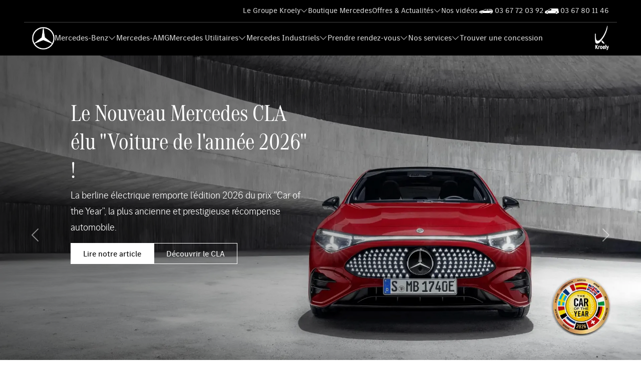

--- FILE ---
content_type: text/html; charset=utf-8
request_url: https://www.mercedes-kroely.fr/?taxonomy=kilometrage&term=104873
body_size: 23739
content:
<!DOCTYPE html>
<html lang="fr">
    <head>
        <link rel="apple-touch-icon" sizes="180x180" href="/img/apple-touch-icon.png">
        <link rel="icon" type="image/png" sizes="32x32" href="/img/favicon-32x32.png">
        <link rel="icon" type="image/png" sizes="16x16" href="/img/favicon-16x16.png">
        
<meta charset="UTF-8">
<meta name="viewport" content="width=device-width, initial-scale=1.0">
<title>Mercedes-Benz Kroely : votre concessionnaire en Alsace/Lorraine</title>
<meta name="description" content="Bienvenue sur notre site ! Retrouvez toutes nos gammes de v&#xE9;hicules Mercedes-Benz particulier, utilitaire et camions ainsi que nos derni&#xE8;res offres !">
<meta name="keywords">
<meta property="og:title" content="Mercedes-Benz Kroely : votre concessionnaire en Alsace/Lorraine">
<meta property="og:description" content="Bienvenue sur notre site ! Retrouvez toutes nos gammes de v&#xE9;hicules Mercedes-Benz particulier, utilitaire et camions ainsi que nos derni&#xE8;res offres !">
<meta property="og:image" content="/mediasecure-getphoto?dossier=metas&photo=Concession_mercedes_kroely_2008130797.webp">
<meta property="og:url" content="accueil">
<meta property="og:type">
<meta name="twitter:title" content="Mercedes-Benz Kroely : votre concessionnaire en Alsace/Lorraine">
<meta name="twitter:description" content="Bienvenue sur notre site ! Retrouvez toutes nos gammes de v&#xE9;hicules Mercedes-Benz particulier, utilitaire et camions ainsi que nos derni&#xE8;res offres !">
<meta name="twitter:image" content="/mediasecure-getphoto?dossier=modeles&photo=Concession_mercedes_kroely_2008130797.webp">
<meta name="twitter:card">
<meta name="msapplication-TileColor" content="#da532c">
<meta name="theme-color" content="#ffffff">

<link rel="preconnect" href="https://www.google-analytics.com">
<link rel="preconnect" href="https://www.googletagmanager.com">
           <script>
           window.dataLayer = window.dataLayer || [];
           window.dataLayer.push({'gtm.start': new Date().getTime(), event: 'gtm.js'});
           </script>
           <script data-type="lazy" data-src="https://www.googletagmanager.com/gtm.js?id=GTM-TFTJTPL8"></script>
        <link rel='preload' as='style' href='/lib/bootstrap-5.3.0/css/bootstrap.min.css?v=f3c641b0'><link rel='preload' as='style' href='/lib/bootstrap-icons-1.10.5/font/bootstrap-icons.min.css?v=378f2025'><link rel='preload' as='style' href='/css/style.min.css?v=8da7be9a'><link rel='modulepreload' href='/lib/bootstrap-5.3.0/js/bootstrap.min.js'><link rel='modulepreload' href='/lib/lazyload/lazyload.min.js'><link rel='preload' as='style' href='/lib/swiper/swiper.min.css?v=981f480f'><link rel='stylesheet' href='/lib/bootstrap-5.3.0/css/bootstrap.min.css?v=f3c641b0'><link rel='stylesheet' href='/lib/bootstrap-icons-1.10.5/font/bootstrap-icons.min.css?v=378f2025'><link rel='stylesheet' href='/css/style.min.css?v=8da7be9a'><script type='module' src='/lib/bootstrap-5.3.0/js/bootstrap.min.js'></script><script type='module' src='/lib/lazyload/lazyload.min.js'></script><link rel='stylesheet' href='/lib/swiper/swiper.min.css?v=981f480f'>

    </head>
    <body class="page-192 type-9" id="est_homepage">
            <!-- Google Tag Manager (noscript) -->
            <noscript>
                <iframe src="https://www.googletagmanager.com/ns.html?id=GTM-TFTJTPL8" height="0" width="0" style="display:none;visibility:hidden"></iframe>
            </noscript>
        <!-- End Google Tag Manager (noscript) -->
        
<div class="nav-container">
    <nav class="nav-wrapper">
        <div class="nav-topbar">
            <div class="nav-topbar--top-nav">
                <ul class="nav-list">
                        <li>
                            <a href="/le-groupe-kroely" class="nav-list--item" >Le Groupe Kroely</a>
                                <i class="bi bi-chevron-down"></i>
                                <ul class="sub-nav-list">
                                        <li class="sub-nav-list--item">
                                            <a href="/le-groupe-kroely" >D&#xE9;couvrir le Groupe Kroely</a>
                                        </li>
                                        <li class="sub-nav-list--item">
                                            <a href="/she-s-mercedes" >She&#x2019;s Mercedes</a>
                                        </li>
                                        <li class="sub-nav-list--item">
                                            <a href="/la-vision-de-la-mobilite-electrique" >Mobilit&#xE9; &#xE9;lectrique</a>
                                        </li>
                                        <li class="sub-nav-list--item">
                                            <a href="/l-aktu-eko" >Aktu &#xC9;ko &#x1F343;</a>
                                        </li>
                                        <li class="sub-nav-list--item">
                                            <a href="https://kroely.flatchr.io/" target=&#x27;_blank&#x27;>Nous rejoindre</a>
                                        </li>
                                </ul>
                        </li>
                        <li>
                            <a href="/boutique-mercedes-accessoires-produits-officiels-amg-f1" class="nav-list--item" >Boutique Mercedes</a>
                        </li>
                        <li>
                            <a href="/offres-et-actualites" class="nav-list--item" >Offres &amp; Actualit&#xE9;s</a>
                                <i class="bi bi-chevron-down"></i>
                                <ul class="sub-nav-list">
                                        <li class="sub-nav-list--item">
                                            <a href="/offres" >Les offres du moment</a>
                                        </li>
                                        <li class="sub-nav-list--item">
                                            <a href="/actualites" >Nos actualit&#xE9;s</a>
                                        </li>
                                </ul>
                        </li>
                        <li>
                            <a href="/nos-videos-youtube" class="nav-list--item" >Nos vid&#xE9;os</a>
                        </li>
                        <li>
                            <a href="tel:0367720392" class="nav-list--item" >03 67 72 03 92</a>
                        </li>
                        <li>
                            <a href="tel:0367801146" class="nav-list--item" >03 67 80 11 46</a>
                        </li>
                </ul>
            </div>
        </div>
        <div class="nav-main">

            <button type="button" class="nav-burger"><i class="bi bi-list"></i></button>
            <div>
                <a class="nav-logo" href="/">
                    <img src="/img/logo-etoile-mercedes-benz.jpg" class="img-fluid footer-logo lazy" alt="Logo mercedes">
                </a>
                <img class="sub-logo-mobile" src="/img/logo-kroely-white.png" alt="Logo Groupe Kroely">
            </div>

            <ul class="nav-list">
                    <li>
                        <a href="/univers/mercedes-benz" class="nav-list--item" >Mercedes-Benz</a>
                            <i class="bi bi-chevron-down"></i>
                            <ul class="sub-nav-list">
                                    <li class="sub-nav-list--item">
                                        <a href="/gammes-mercedes-benz" >Gamme v&#xE9;hicules neufs</a>
                                    </li>
                                    <li class="sub-nav-list--item">
                                        <a href="/gamme-eq" >Gamme &#xE9;lectrique</a>
                                    </li>
                                    <li class="sub-nav-list--item">
                                        <a href="/stock-mercedes-benz/vehicules-neufs?page=1&amp;pagPageId=17&amp;FormPositionToScroll=0&amp;segments=1" >Notre stock Mercedes neuf</a>
                                    </li>
                                    <li class="sub-nav-list--item">
                                        <a href="/stock-mercedes-benz/vehicules-occasions?segments=1" >Notre stock Mercedes occasion</a>
                                    </li>
                            </ul>
                    </li>
                    <li>
                        <a href="/gamme-amg" class="nav-list--item" >Mercedes-AMG</a>
                    </li>
                    <li>
                        <a href="/univers/mercedes-utilitaires" class="nav-list--item" >Mercedes Utilitaires</a>
                            <i class="bi bi-chevron-down"></i>
                            <ul class="sub-nav-list">
                                    <li class="sub-nav-list--item">
                                        <a href="/gammes-mercedes-utilitaires" >Gammes v&#xE9;hicules neufs</a>
                                    </li>
                                    <li class="sub-nav-list--item">
                                        <a href="/stock-mercedes-benz/vehicules-neufs?page=1&amp;segments=2" >Notre stock Utilitaire neuf</a>
                                    </li>
                                    <li class="sub-nav-list--item">
                                        <a href="/stock-mercedes-benz/vehicules-occasions?segments=2" >Notre stock Utilitaire occasion</a>
                                    </li>
                            </ul>
                    </li>
                    <li>
                        <a href="/univers/mercedes-industriels" class="nav-list--item" >Mercedes Industriels</a>
                            <i class="bi bi-chevron-down"></i>
                            <ul class="sub-nav-list">
                                    <li class="sub-nav-list--item">
                                        <a href="/gammes-mercedes-industriels" >Gamme v&#xE9;hicules neufs</a>
                                    </li>
                                    <li class="sub-nav-list--item">
                                        <a href="https://www.mercedes-benz-trucks.com/fr_FR/emobility/world/our-offer.html" >Mercedes eMobility : la gamme &#xE9;lectrique</a>
                                    </li>
                                    <li class="sub-nav-list--item">
                                        <a href="/atelier-reparation-remorques-kroely-trailers" >Kroely Trailers (r&#xE9;paration remorques)</a>
                                    </li>
                                    <li class="sub-nav-list--item">
                                        <a href="/mercedes-benz-kroely-selectrucks" >Centre d&#x27;Occasion SelecTrucks</a>
                                    </li>
                            </ul>
                    </li>
                    <li>
                        <a href="/formulaires" class="nav-list--item" >Prendre rendez-vous</a>
                            <i class="bi bi-chevron-down"></i>
                            <ul class="sub-nav-list">
                                    <li class="sub-nav-list--item">
                                        <a href="/rendez-vous-atelier-apres-vente-kroely" >Rendez-vous Atelier - Voiture</a>
                                    </li>
                                    <li class="sub-nav-list--item">
                                        <a href="/rdv-apres-vente-mercedes-utilitaire-trucks" >Rendez-vous Atelier - Utilitaire &amp; Trucks</a>
                                    </li>
                                    <li class="sub-nav-list--item">
                                        <a href="/formulaires/reserver-un-essai" >R&#xE9;server un essai - Voiture</a>
                                    </li>
                                    <li class="sub-nav-list--item">
                                        <a href="/reserver-essai-utilitaires-trucks" >R&#xE9;server un essai - Utilitaire &amp; Trucks</a>
                                    </li>
                                    <li class="sub-nav-list--item">
                                        <a href="/formulaires/prendre-rendez-vous" >Rendez-vous commercial - Voiture</a>
                                    </li>
                                    <li class="sub-nav-list--item">
                                        <a href="/rdv-conseiller-commercial-vul-vi" >Rendez-vous commercial - Utilitaire &amp; Trucks</a>
                                    </li>
                                    <li class="sub-nav-list--item">
                                        <a href="/accident-mercedes-declaration-sinistre" >D&#xE9;claration de sinistre</a>
                                    </li>
                            </ul>
                    </li>
                    <li>
                        <a href="" class="nav-list--item" >Nos services</a>
                            <i class="bi bi-chevron-down"></i>
                            <ul class="sub-nav-list">
                                    <li class="sub-nav-list--item">
                                        <a href="/services-apres-vente" >Services apr&#xE8;s-vente</a>
                                    </li>
                                    <li class="sub-nav-list--item">
                                        <a href="/carte-black-kroely" >Carte Black</a>
                                    </li>
                                    <li class="sub-nav-list--item">
                                        <a href="/atelier-mercedes-mobile-service" >Atelier mobile Mercedes </a>
                                    </li>
                                    <li class="sub-nav-list--item">
                                        <a href="/location-mercedes-alsace-lorraine" >Service de location Mercedes</a>
                                    </li>
                                    <li class="sub-nav-list--item">
                                        <a href="/page-societe-solutions-mobilite-mercedes-entreprise-alsace-lorraine" >Solutions pour flotte d&#x27;entreprises</a>
                                    </li>
                                    <li class="sub-nav-list--item">
                                        <a href="/service-care-mercedes" >Mercedes-Benz ServiceCare</a>
                                    </li>
                                    <li class="sub-nav-list--item">
                                        <a href="/forfaits-vul" >Forfaits entretiens Mercedes-Benz utilitaires</a>
                                    </li>
                            </ul>
                    </li>
                    <li>
                        <a href="/concessions" class="nav-list--item" >Trouver une concession</a>
                    </li>
                    <li class="nav-list-mobile topbar">
                        <a href="/le-groupe-kroely" class="nav-list--item" >Le Groupe Kroely</a>
                            <i class="bi bi-chevron-down"></i>
                            <ul class="sub-nav-list">
                                    <li class="nav-list-mobile">
                                        <a class="nav-list--item" href="/le-groupe-kroely" >D&#xE9;couvrir le Groupe Kroely</a>
                                    </li>
                                    <li class="nav-list-mobile">
                                        <a class="nav-list--item" href="/she-s-mercedes" >She&#x2019;s Mercedes</a>
                                    </li>
                                    <li class="nav-list-mobile">
                                        <a class="nav-list--item" href="/la-vision-de-la-mobilite-electrique" >Mobilit&#xE9; &#xE9;lectrique</a>
                                    </li>
                                    <li class="nav-list-mobile">
                                        <a class="nav-list--item" href="/l-aktu-eko" >Aktu &#xC9;ko &#x1F343;</a>
                                    </li>
                                    <li class="nav-list-mobile">
                                        <a class="nav-list--item" href="https://kroely.flatchr.io/" target=&#x27;_blank&#x27;>Nous rejoindre</a>
                                    </li>
                            </ul>
                    </li>
                    <li class="nav-list-mobile topbar">
                        <a href="/boutique-mercedes-accessoires-produits-officiels-amg-f1" class="nav-list--item" >Boutique Mercedes</a>
                    </li>
                    <li class="nav-list-mobile topbar">
                        <a href="/offres-et-actualites" class="nav-list--item" >Offres &amp; Actualit&#xE9;s</a>
                            <i class="bi bi-chevron-down"></i>
                            <ul class="sub-nav-list">
                                    <li class="nav-list-mobile">
                                        <a class="nav-list--item" href="/offres" >Les offres du moment</a>
                                    </li>
                                    <li class="nav-list-mobile">
                                        <a class="nav-list--item" href="/actualites" >Nos actualit&#xE9;s</a>
                                    </li>
                            </ul>
                    </li>
                    <li class="nav-list-mobile topbar">
                        <a href="/nos-videos-youtube" class="nav-list--item" >Nos vid&#xE9;os</a>
                    </li>
                    <li class="nav-list-mobile topbar">
                        <a href="tel:0367720392" class="nav-list--item" >03 67 72 03 92</a>
                    </li>
                    <li class="nav-list-mobile topbar">
                        <a href="tel:0367801146" class="nav-list--item" >03 67 80 11 46</a>
                    </li>
            </ul>
            <img src="/img/logo-kroely-white.png" class="logo-concession desk" alt="Logo Groupe Kroely">

        </div>
    </nav>
</div>
    <main role="main">
            <div class="loader-wrapper fixed" style="display: none">
                <div class="loader"></div>
            </div>
            
        


        

        
        
<div id="carouselHeroHome" class="carousel previsualisation-bo slide" data-bs-ride="false">
    <div class="carousel-indicators">
            <button type="button" data-bs-target="#carouselHeroHome" data-bs-slide-to="0" class="active" aria-current="true" aria-label="Slide 0"></button>
            <button type="button" data-bs-target="#carouselHeroHome" data-bs-slide-to="1" class="" aria-current="true" aria-label="Slide 1"></button>
            <button type="button" data-bs-target="#carouselHeroHome" data-bs-slide-to="2" class="" aria-current="true" aria-label="Slide 2"></button>
            <button type="button" data-bs-target="#carouselHeroHome" data-bs-slide-to="3" class="" aria-current="true" aria-label="Slide 3"></button>
    </div>
    <div class="carousel-inner">
            <div class="carousel-item active">
                <picture>
                    <source srcset="/mediasecure-getphoto?dossier=slider&photo=mercedes_cla_slider_480682572.webp" media="(min-width: 1080px)" />
                    <source srcset="/mediasecure-getphoto?dossier=slider&photo=mercedes_cla_slider_mobile_1196097171.webp" media="(max-width: 1079px)" />
                    <img fetchpriority=high src="/mediasecure-getphoto?dossier=slider&photo=mercedes_cla_slider_480682572.webp" alt="Le Nouveau Mercedes CLA &#xE9;lu &quot;Voiture de l&#x27;ann&#xE9;e 2026&quot; !" height="1080" width="1920" />
                </picture>
                <div class="carousel-desc">
                    <h2>Le Nouveau Mercedes CLA élu "Voiture de l'année 2026" !</h2>
                    <p>La berline électrique remporte l'édition 2026 du prix "Car of the Year", la plus ancienne et prestigieuse récompense automobile.</p>
                    <div class="d-flex gap-2 flex-wrap">
                            <a class="btn btn-white" href="/actualites/mercedes-cla-voiture-annee-2026">Lire notre article</a>
                            <a class="btn btn-outline btn-white" href="/gammes-mercedes-benz/cla-2025">D&#xE9;couvrir le CLA</a>
                    </div>
                </div>
            </div>
            <div class="carousel-item ">
                <picture>
                    <source srcset="/mediasecure-getphoto?dossier=slider&photo=mercedes_glc_2026_6036775.webp" media="(min-width: 1080px)" />
                    <source srcset="/mediasecure-getphoto?dossier=slider&photo=mercedes_glc_2026_mobile_603360279.webp" media="(max-width: 1079px)" />
                    <img  src="/mediasecure-getphoto?dossier=slider&photo=mercedes_glc_2026_6036775.webp" alt="Pr&#xE9;parez-vous pour une ann&#xE9;e 2026 &#xE9;lectrisante !" height="1080" width="1920" />
                </picture>
                <div class="carousel-desc">
                    <h2>Préparez-vous pour une année 2026 électrisante !</h2>
                    <p>Cette année, Mercedes signe sa révolution électrique avec les nouveaux GLB, GLC, Classe C ou encore CLA Shooting Brake.</p>
                    <div class="d-flex gap-2 flex-wrap">
                            <a class="btn btn-white" href="/gammes-mercedes-benz/glc-2026">Nouveau GLC 2026</a>
                            <a class="btn btn-outline btn-white" href="/actualites/nouveautes-mercedes-2026">Les nouveaut&#xE9;s Mercedes en 2026</a>
                    </div>
                </div>
            </div>
            <div class="carousel-item ">
                <picture>
                    <source srcset="/mediasecure-getphoto?dossier=slider&photo=Mercedes_VLE_banniere_69174819.webp" media="(min-width: 1080px)" />
                    <source srcset="/mediasecure-getphoto?dossier=slider&photo=Mercedes_VLE_banniere_mobile_4479337.webp" media="(max-width: 1079px)" />
                    <img  src="/mediasecure-getphoto?dossier=slider&photo=Mercedes_VLE_banniere_69174819.webp" alt="Du concept &#xE0; la r&#xE9;alit&#xE9;, Mercedes r&#xE9;invente sa gamme utilitaire en 2026" height="1080" width="1920" />
                </picture>
                <div class="carousel-desc">
                    <h2>Du concept à la réalité, Mercedes réinvente sa gamme utilitaire en 2026</h2>
                    <p>Inspiré du concept Vision V, le VLE s'apprête à faire entrer la gamme Mercedes Utilitaire dans une nouvelle ère en 2026 !</p>
                    <div class="d-flex gap-2 flex-wrap">
                            <a class="btn btn-white" href="/actualites/nouveau-mercedes-vision-v">En savoir plus sur le Vision V</a>
                            <a class="btn btn-outline btn-white" href="/actualites/nouveautes-mercedes-2026">Les nouveaut&#xE9;s Mercedes en 2026</a>
                    </div>
                </div>
            </div>
            <div class="carousel-item ">
                <picture>
                    <source srcset="/mediasecure-getphoto?dossier=slider&photo=Gamme_VI_electrique_2077787960.webp" media="(min-width: 1080px)" />
                    <source srcset="/mediasecure-getphoto?dossier=slider&photo=Gamme_VI_electrique_mobile_854373033.webp" media="(max-width: 1079px)" />
                    <img  src="/mediasecure-getphoto?dossier=slider&photo=Gamme_VI_electrique_2077787960.webp" alt="Un eActros, une multitude de solutions" height="1080" width="1920" />
                </picture>
                <div class="carousel-desc">
                    <h2>Un eActros, une multitude de solutions</h2>
                    <p>Que ce soit dans le transport régional ou le transport long-courrier international, avec l'eActros, vous trouverez un eTruck adapté à votre entreprise.</p>
                    <div class="d-flex gap-2 flex-wrap">
                            <a class="btn btn-white" href="/gammes-mercedes-industriels">D&#xE9;couvrir la gamme industrielle</a>
                            <a class="btn btn-outline btn-white" href="/gammes-mercedes-industriels/actros-l">D&#xE9;couvrir le nouveau Actros L ProCabin</a>
                    </div>
                </div>
            </div>
    </div>
    <button class="carousel-control-prev" type="button" data-bs-target="#carouselHeroHome" data-bs-slide="prev">
        <span class="carousel-control-prev-icon" aria-hidden="true"></span>
        <span class="visually-hidden">Previous</span>
    </button>
    <button class="carousel-control-next" type="button" data-bs-target="#carouselHeroHome" data-bs-slide="next">
        <span class="carousel-control-next-icon" aria-hidden="true"></span>
        <span class="visually-hidden">Next</span>
    </button>
</div>
        

<div class="section previsualisation-bo fluid searchbar" id="">

    <div class="boxed">
        <h2 class="h1">Trouvez votre Mercedes-Benz d'occasion !</h2>
        <form id="home_search_full" method="get" class="searchbar-v2" autocomplete="off" action="/stock-mercedes-benz">
            <div class="form-custom-switch">
                <input type="radio" name="estNeuf" id="type_occasions" value="vehicules-occasions" checked="" hidden="">
                <label for="type_occasions">Occasion</label>
                <input type="radio" name="estNeuf" id="type_neuf" value="vehicules-neufs" hidden="">
                <label for="type_neuf">Neufs</label>
            </div>
            <div class="form-floating flex-grow-1">
                <input type="text" class="form-control searchbar-v2-input scroll-on-input" name="recherche" id="" value="">
                <label for="">Recherche textuelle</label>
            </div>
            <button type="submit" class="btn btn-primary searchbar-v2-submit-btn">Rechercher <span id="searchbar_v2_submit_btn_nb_resultats"></span></button>

            <div class="searchbar-v2-resultats">
                <div class="searchbar-v2__keywords">
                    <b>Recherche rapide</b>
                    <ul>
                            <li><button class="h-auto searchbar-v2__keywords__button" type="button" value="GLA">GLA</button></li>
                            <li><button class="h-auto searchbar-v2__keywords__button" type="button" value="GLB">GLB</button></li>
                            <li><button class="h-auto searchbar-v2__keywords__button" type="button" value="GLC">GLC</button></li>
                            <li><button class="h-auto searchbar-v2__keywords__button" type="button" value="GLE">GLE</button></li>
                            <li><button class="h-auto searchbar-v2__keywords__button" type="button" value="Classe A">Classe A</button></li>
                    </ul>
                   
                    <div class="searchbar-v2__stock" id="searchbar_v2__gammes">
                    </div>
                </div>
                <div class="searchbar-v2__stock" id="searchbar_v2__stock">
                </div>
            </div>
        </form>
    </div>
</div>
        
<div class="section bg-light previsualisation-bo section-titre" id="">
    <div class="boxed">
            <h1 class="h1">Nos gammes de véhicules neufs Mercedes-Benz</h1>
        <div class="content-titre-simple">
        </div>
    </div>
</div>
        
<div class="section previsualisation-bo fluid bg-light" id="">
    
    <div class="boxed section-triple-text-img-grid">
        <div>
            <div class="section-text-img--img">
                <img data-src="/mediasecure-getphoto?dossier=sections&photo=mb_640269617.webp" class="lazy" loading="lazy" alt="Mercedes-Benz cat&#xE9;gorie">
            </div>
            <div class="section-text-img--text">
                    <h3 class="h3 mt-4">Mercedes-Benz</h3>
                <p>Découvrez notre gamme de véhicules</p>
                <a href="/univers/mercedes-benz" target="_self" class="btn btn-primary mt-3">Découvrir l'univers Mercedes-Benz</a>
            </div>
        </div>
        <div>
            <div class="section-text-img--img">
                <img data-src="/mediasecure-getphoto?dossier=sections&photo=vul_10058285.webp" class="lazy" loading="lazy" alt="Mercedes-Benz utilitaires">
            </div>
            <div class="section-text-img--text">
                    <h3 class="h3 mt-4">Mercedes-Benz Utilitaire</h3>
                <p><p>Découvrez notre gamme de véhicules utilitaires</p></p>
                    <a href="/univers/mercedes-utilitaires" target="_self" class="btn btn-primary mt-3">Découvrir l'univers Mercedes-Benz Utilitaires</a>
            </div>
        </div>
        <div>
            <div class="section-text-img--img">
                <img data-src="/mediasecure-getphoto?dossier=sections&photo=vi_1582250587.webp" loading="lazy" class="lazy" alt="Mercedes-Benz industriel">
            </div>
            <div class="section-text-img--text">
                    <h3 class="h3 mt-4">Mercedes-Benz Industriel</h3>
                <p>Découvrez notre gamme de véhicules industriels</p>
                    <a href="/univers/mercedes-industriels" target="_self" class="btn btn-primary mt-3">Découvrir l'univers Mercedes-Benz Industriels</a>
            </div>
        </div>
    </div>
</div>
        
<div class="section previsualisation-bo fluid" id="">
    <div class="boxed section-text-img">
        <div class="section-text-img--img">
            <img data-src="/mediasecure-getphoto?dossier=sections&photo=Kroely_mobilit__mercedes_1619757725.webp" class="img-fluid lazy" loading="lazy" alt="Mercedes en finition rouge dans les rues de Colmar">
        </div>
        <div class="section-text-img--text">
                <h2 class="h2">Louez un véhicule Mercedes-Benz rapidement et facilement avec Kroely Mobilités !</h2>
            <p><p>À l'occasion d'une escapade romantique, d'un week-end en famille ou pour un déménagement, découvrez notre nouveau service de mobilité : Kroely Mobilités !</p><p>Que vous cherchiez le confort d'un SUV, la polyvalence d'une berline, le côté pratique et l'espace de rangement de l'utilitaire ou la prestance d'un modèle emblématique, louez <strong>pendant quelques heures, quelques jours ou quelques mois </strong>le véhicule Mercedes-Benz de vos rêves parmi une très large gamme !</p></p>
                <a href="/kroely-mobilite" target="_self" class="btn btn-primary">En savoir plus sur Kroely Mobilités</a>
        </div>
    </div>
</div>
        
<div class="section previsualisation-bo fluid" id="">
    <div class="boxed section-text-img">
        <div class="section-text-img--text">
                <h2 class="h2">Profitez des nombreux services après-vente !</h2>
            <p><p>Remplacement du pare-brise, contrôle des freins, entretien de la carrosserie, pièces de rechange d'origine, assistance en cas de panne, remplacement de la batterie, changement de pneus... 
</p><p><strong>Découvrez l'ensemble des services après-vente offerts par le Groupe Kroely !</strong></p><p>
</p></p>
            <a href="/services-apres-vente" target="_self" class="btn btn-primary">En savoir plus sur les services après-vente</a>
        </div>
        <div class="section-text-img--img">
            <img data-src="/mediasecure-getphoto?dossier=sections&photo=service_apres_vente_mercedes_kroely_1831095381.webp" class="img-fluid lazy" loading="lazy" alt="M&#xE9;canicien Mercedes-Benz travaillant sur le capot d&#x27;un v&#xE9;hicule">
        </div>
    </div>
</div>
        
<div class="section previsualisation-bo fluid bg-light" id="">
        <div class="boxed">
            <h2 class="h2 pb-3" style="">Des rendez-vous pour tous vos besoins !</h2>
        </div>
    
    <div class="boxed section-triple-text-img-grid">
        <div>
            <div class="section-text-img--img">
                <img data-src="/mediasecure-getphoto?dossier=sections&photo=mecaniciens_mercedes_benz_664680247.webp" class="lazy" loading="lazy" alt="Deux m&#xE9;caniciens Mercedes-Benz travaillant sur un moteur">
            </div>
            <div class="section-text-img--text">
                    <h3 class="h3 mt-4">Réservez votre rendez-vous avec le service après-vente</h3>
                <p><p>Pare-brise, carrosserie, pneus, maintenance ou encore batterie, nos mécaniciens s'occupent de votre véhicule et répondent à tous vos besoins !</p><p>Réservez votre rendez-vous avec le service après-vente, les mains expertes des mécaniciens du Groupe Kroely se chargent du reste !</p></p>
                <a href="https://www.mercedes-benz.fr/passengercars/services/service-appointment-dealers.html#/" target="_self" class="btn btn-primary mt-3">Réserver un rendez-vous APV</a>
            </div>
        </div>
        <div>
            <div class="section-text-img--img">
                <img data-src="/mediasecure-getphoto?dossier=sections&photo=reserver_rdv_conseiller_1149519543.webp" class="lazy" loading="lazy" alt="Mercedes-Benz EQE en finition bleue">
            </div>
            <div class="section-text-img--text">
                    <h3 class="h3 mt-4">Réservez un essai avec le véhicule de votre choix !</h3>
                <p><p>Envie d'en découvrir plus sur le modèle Mercedes-Benz de votre choix et de le tester en concession ? Participez à un essai avec l'un de nos conseillers et laissez-vous séduire par les émotions ressenties volant en main. Découvrez les différents équipements, finitions, options et fonctionnalités de votre Mercedes-Benz.</p></p>
                    <a href="/formulaires/reserver-un-essai" target="_self" class="btn btn-primary mt-3">Réserver un essai</a>
            </div>
        </div>
        <div>
            <div class="section-text-img--img">
                <img data-src="/mediasecure-getphoto?dossier=sections&photo=mercedes_conseiller_commercial_kroely_1838327191.webp" loading="lazy" class="lazy" alt="Conseill&#xE8;re Mercedes-Benz dans une concession">
            </div>
            <div class="section-text-img--text">
                    <h3 class="h3 mt-4">Profitez d'un rendez-vous personnalisé </h3>
                <p><p>Bénéficiez d'un accompagnement 100% personnalisé en concession avec l'un de nos conseillers Mercedes-Benz pour tous vos projets de financement, de reprise (véhicules toutes marques) ou pour des compléments d'informations sur un modèle précis.</p></p>
                    <a href="/formulaires/prendre-rendez-vous" target="_self" class="btn btn-primary mt-3">Prendre rendez-vous avec un conseiller</a>
            </div>
        </div>
    </div>
</div>
        

<div class="section previsualisation-bo text-center carousel-actu" id="">
    <h2 class="h2">Nos dernières offres</h2>
    <div class="carousel-vn boxed carousel-actu-wrapper carousel slide" id="carousel-news" data-mode="carousel" data-bs-ride="carousel">
        <button aria-label="Button prev" class="carousel-vn-control carousel-control-prev" type="button" data-bs-target="#carousel-news" data-bs-slide="prev">
            <i class="bi bi-chevron-left text-black"></i>
        </button>
        <button aria-label="Button next" class="carousel-vn-control carousel-control-next" type="button" data-bs-target="#carousel-news" data-bs-slide="next">
            <i class="bi bi-chevron-right text-black"></i>
        </button>
        <div class="carousel-inner">
                    <div class="carousel-item active">
                        <div class="col-md-4 col-12">
                            <div class="card">
                                <img onclick="this.closest('.card').querySelector('a').click();" data-src="/mediasecure-getphoto?dossier=metas&photo=entretien_remorque_meta_image_1273419206.webp" class="img-fluid lazy" alt="Entretien &amp; r&#xE9;parations pour remorque et semi-remorque toutes remarques">
                                <div class="content-actu-carousel">
                                    <p class="h3">Entretien & réparations pour remorque et semi-remorque toutes remarques</p>
                                    <p>Nous gardons votre semi-remorque en forme pour chaque kilomètre à venir.</p>
                                    <a class="btn btn-primary" href="/offres/entretien-remorque">En savoir plus</a>
                                </div>
                            </div>
                            <ul>
                                <li>
                                    <a href="#" class="">Offre du moment</a>
                                </li>
                            </ul>
                        </div>
                    </div>
                    <div class="carousel-item ">
                        <div class="col-md-4 col-12">
                            <div class="card">
                                <img onclick="this.closest('.card').querySelector('a').click();" data-src="/mediasecure-getphoto?dossier=metas&photo=banniere_offre_mercedes_gla_meta_image_229063416.webp" class="img-fluid lazy" alt="D&#xE9;couvrez le Mercedes GLA AMG Line &#xE0; partir de 490&#x20AC;/mois* !">
                                <div class="content-actu-carousel">
                                    <p class="h3">Découvrez le Mercedes GLA AMG Line à partir de 490€/mois* !</p>
                                    <p>*LLD 37 mois/45 000 km sans apport, 37 loyers mensuels de 490 €, bénéficiez de 2 services offerts dans l'offre ServiceCare**.</p>
                                    <a class="btn btn-primary" href="/offres/gla-amg">En savoir plus</a>
                                </div>
                            </div>
                            <ul>
                                <li>
                                    <a href="#" class="">Offre du moment</a>
                                </li>
                            </ul>
                        </div>
                    </div>
                    <div class="carousel-item ">
                        <div class="col-md-4 col-12">
                            <div class="card">
                                <img onclick="this.closest('.card').querySelector('a').click();" data-src="/mediasecure-getphoto?dossier=metas&photo=banniere_offre_mercedes_classe_a_meta_image_644784301.webp" class="img-fluid lazy" alt="Profitez de la Mercedes Classe A Star Edition sur&#xE9;quip&#xE9;e &#xE0; partir de 350&#x20AC;/mois* !">
                                <div class="content-actu-carousel">
                                    <p class="h3">Profitez de la Mercedes Classe A Star Edition suréquipée à partir de 350€/mois* !</p>
                                    <p>*LLD 37 mois/45 000 km, sans apport, 37 loyers mensuels de 350€, bénéficiez en plus de 2 services offerts dans l'offre ServiceCare**.</p>
                                    <a class="btn btn-primary" href="/offres/mercedes-classe-a">En savoir plus</a>
                                </div>
                            </div>
                            <ul>
                                <li>
                                    <a href="#" class="">Offre du moment</a>
                                </li>
                            </ul>
                        </div>
                    </div>
                    <div class="carousel-item ">
                        <div class="col-md-4 col-12">
                            <div class="card">
                                <img onclick="this.closest('.card').querySelector('a').click();" data-src="/mediasecure-getphoto?dossier=metas&photo=banniere_offre_mercedes_eqa_meta_image_2094707797.webp" class="img-fluid lazy" alt="Profitez du Mercedes-EQA avec Pack AMG Line &#xE0; partir de 450&#x20AC;/mois* !">
                                <div class="content-actu-carousel">
                                    <p class="h3">Profitez du Mercedes-EQA avec Pack AMG Line à partir de 450€/mois* !</p>
                                    <p>*LLD 37 mois/45 000 km, 1er loyer majoré de 3550€ puis 36 loyers de 450 €</p>
                                    <a class="btn btn-primary" href="/offres/mercedes-eqa">En savoir plus</a>
                                </div>
                            </div>
                            <ul>
                                <li>
                                    <a href="#" class="">Offre du moment</a>
                                </li>
                            </ul>
                        </div>
                    </div>
        </div>
    </div>
    <div class="d-flex justify-content-center">
        <a class="btn-lg btn btn-primary" href="/offres-et-actualites">Voir toutes les actualités</a>
    </div>
</div>


            

        </main>

        <footer>
    <div class="d-flex justify-content-center pb-5">
        <button id="footer_scroll_top">
            <i class="bi bi-chevron-double-up"></i>
            <small>Haut de page</small>
        </button>
    </div>
    <div class="boxed">
        <div class="footer-section">
            <div class="footer-section--col">
                <div class="d-flex gap-2">
                    <img src="/img/logo-etoile-mercedes-benz.jpg" class="img-fluid footer-logo lazy" alt="Logo mercedes">
                    <img src="/img/logo-kroely-white.png" class="d-block mb-3 lazy" alt="Logo kroely">
                </div>
            </div>
                <div class="footer-section--col">
                    <p class="d-inline-flex gap-1">
                        <a class="collapse-footer collapsed" data-bs-toggle="collapse" role="button" aria-expanded="false" aria-controls="collapseExample" href="#collapsefooter-col0">
                            Nos gammes
                        </a>
                    </p>
                    <div class="collapse" id="collapsefooter-col0">
                        <div class="card card-body">
                            <ul class="footer-list">
                                    <li>
                                        <a href="/gammes-mercedes-benz" >Mercedes-Benz</a>
                                    </li>
                                    <li>
                                        <a href="/gammes-mercedes-utilitaires" >Mercedes Utilitaires</a>
                                    </li>
                                    <li>
                                        <a href="/gammes-mercedes-industriels" >Mercedes Industriels</a>
                                    </li>
                            </ul>
                        </div>
                    </div>
                </div>
                <div class="footer-section--col">
                    <p class="d-inline-flex gap-1">
                        <a class="collapse-footer collapsed" data-bs-toggle="collapse" role="button" aria-expanded="false" aria-controls="collapseExample" href="#collapsefooter-col1">
                            Infos &amp; contact
                        </a>
                    </p>
                    <div class="collapse" id="collapsefooter-col1">
                        <div class="card card-body">
                            <ul class="footer-list">
                                    <li>
                                        <a href="/formulaires/prendre-rendez-vous" >Prendre rendez-vous</a>
                                    </li>
                                    <li>
                                        <a href="/concessions" >Trouver un garage</a>
                                    </li>
                                    <li>
                                        <a href="https://www.mercedes-benz.fr/passengercars/services/service-appointment-dealers.html#/" >Rendez-vous &#xE0; l&#x27;atelier</a>
                                    </li>
                            </ul>
                        </div>
                    </div>
                </div>
                <div class="footer-section--col">
                    <p class="d-inline-flex gap-1">
                        <a class="collapse-footer collapsed" data-bs-toggle="collapse" role="button" aria-expanded="false" aria-controls="collapseExample" href="#collapsefooter-col2">
                            Groupe Kroely
                        </a>
                    </p>
                    <div class="collapse" id="collapsefooter-col2">
                        <div class="card card-body">
                            <ul class="footer-list">
                                    <li>
                                        <a href="/offres-et-actualites" >Offres et news</a>
                                    </li>
                                    <li>
                                        <a href="/la-vision-de-la-mobilite-electrique" >Mobilit&#xE9; &#xE9;lectrique</a>
                                    </li>
                                    <li>
                                        <a href="/she-s-mercedes" >She&#x27;s Mercedes</a>
                                    </li>
                                    <li>
                                        <a href="https://kroely.flatchr.io/" target=&#x27;_blank&#x27;>Nous rejoindre</a>
                                    </li>
                            </ul>
                        </div>
                    </div>
                </div>
        </div>
    </div>
    <div class="boxed">
        <div class="footer-section">
            <div class="footer-section--col col-flex">
                <div class="d-flex align-items-center gap-2 flex-wrap">
                    <a class="border-end pe-3" href="/mentions-legales">Mentions légales</a>
                    <a class="border-end pe-3" href="/plan-du-site">Plan du site</a>
                    <a class="border-end pe-3" href="/politique-de-confidentialite">Protection des données et confidentialité</a>
                    <a href="/gestion-cookies">Gestion des cookies</a>
                    
                    <a href="javascript:openAxeptioCookies()">Gestion du consentement</a>
                </div>
            </div>
            <div class="footer-section--col col-flex">
                <div class="d-flex align-items-center gap-3 footer-socials mb-3">
                </div>
            </div>
        </div>
    </div>
    <div class="d-flex justify-content-center">
        <a aria-label="La Fabrik à ID" href="https://lfaid.fr/" target="_blank">
            <img class="logo-lfaid" src="/img/logo-la-fabrik-a-id-big.png" alt="Logo la Fabrik à ID">
        </a>
    </div>
</footer>

        <script>
            (()=>{document.addEventListener("DOMContentLoaded",(function(e){var t=document.getElementById("position_to_scroll");null!=t&&window.scrollTo({top:t.dataset.value,behavior:"instant"});var n=new LazyLoad({callback_error:function(e){var t=e.dataset.placeholder;t&&e.setAttribute("src",t)}});document.addEventListener("updateLazyLoad",(function(){n.update()}));var o=document.querySelector(".nav-burger"),r=document.getElementById("footer_scroll_top"),i=document.querySelectorAll(".nav-list li i"),s=document.querySelectorAll(".nav-list li a[href='#']");i.forEach((function(e){e.addEventListener("click",(function(){var e=this.closest("li").querySelector(".sub-nav-list");"none"===e.style.display||""===e.style.display?e.style.display="block":e.style.display="none",this.classList.toggle("bi-chevron-down"),this.classList.toggle("bi-chevron-up")}))})),s.forEach((function(e){var t=e.closest("li").querySelector("i");t&&e.addEventListener("click",(function(e){e.preventDefault(),t.click()}))})),null!=o&&o.addEventListener("click",c),r.addEventListener("click",l)}));var e=function(){document.querySelectorAll("script[data-type='lazy']").forEach((function(e){return e.setAttribute("src",e.getAttribute("data-src"))}))},t=setTimeout(e,5e3),n=function(){e(),clearTimeout(t)};function o(){document.removeEventListener("click",o),window.removeEventListener("scroll",o)}function c(){var e=document.querySelector(".nav-burger").querySelector("i");e.classList.toggle("bi-list"),e.classList.toggle("bi-x"),document.querySelectorAll(".nav-wrapper .nav-list").forEach((function(e){e.classList.toggle("active")}))}function l(){window.scrollTo({top:0,behavior:"smooth"})}["scroll","keydown","touchmove","touchstart"].forEach((function(e){return window.addEventListener(e,n,{passive:!0,once:!0})})),document.addEventListener("click",o),window.addEventListener("scroll",o)})();
            (()=>{var e=0,t=document.querySelector(".nav-topbar"),o=(document.querySelector(".nav-main"),document.querySelector(".nav-container"));window.addEventListener("scroll",(function(){var n=window.pageYOffset||document.documentElement.scrollTop;n>e&&n>50?(t.classList.add("hide"),o.classList.add("up"),o.style.top="-50px"):(t.classList.remove("hide"),o.classList.remove("up"),o.style.top="0"),e=n<=0?0:n}))})();document.addEventListener("DOMContentLoaded",(function(){var e=!1;function t(){var t;if(!e){e=!0;var n={Vehicule:(null===(t=document.querySelector("#vehicule_id_input"))||void 0===t?void 0:t.value)||null};fetch("/analytics/save",{method:"POST",headers:{"Content-Type":"application/json"},body:JSON.stringify(n)})}}var n=setTimeout(t,5e3),o=function(){t(),clearTimeout(n)};["scroll","keydown","touchmove","touchstart"].forEach((function(e){return window.addEventListener(e,o,{passive:!0})}))}));(()=>{function e(n){return e="function"==typeof Symbol&&"symbol"==typeof Symbol.iterator?function(e){return typeof e}:function(e){return e&&"function"==typeof Symbol&&e.constructor===Symbol&&e!==Symbol.prototype?"symbol":typeof e},e(n)}function n(e,n){for(var t=0;t<n.length;t++){var r=n[t];r.enumerable=r.enumerable||!1,r.configurable=!0,"value"in r&&(r.writable=!0),Object.defineProperty(e,o(r.key),r)}}function t(e,n,t){return(n=o(n))in e?Object.defineProperty(e,n,{value:t,enumerable:!0,configurable:!0,writable:!0}):e[n]=t,e}function o(n){var t=function(n,t){if("object"!=e(n)||!n)return n;var o=n[Symbol.toPrimitive];if(void 0!==o){var r=o.call(n,t||"default");if("object"!=e(r))return r;throw new TypeError("@@toPrimitive must return a primitive value.")}return("string"===t?String:Number)(n)}(n,"string");return"symbol"==e(t)?t:t+""}var r=function(){return e=function e(){!function(e,n){if(!(e instanceof n))throw new TypeError("Cannot call a class as a function")}(this,e)},o=[{key:"createModule",value:function(e,n){var t=arguments.length>2&&void 0!==arguments[2]&&arguments[2],o=arguments.length>3&&void 0!==arguments[3]&&arguments[3],r=this;return document.querySelectorAll('[data-mode="'+n+'"]').forEach((function(i){var u=i.id;u?t||o?document.addEventListener("DOMContentLoaded",(function(t){return r.defineModule(e,u,n,i)})):r.defineModule(e,u,n,i):console.error("Pas d'id pour le module "+n)})),r.modules}},{key:"defineModule",value:function(e,n,t,o){var r=new e(t,o);this.modules[n]=r,r.initVariables(),r.init()}}],(t=null)&&n(e.prototype,t),o&&n(e,o),Object.defineProperty(e,"prototype",{writable:!1}),e;var e,t,o}();t(r,"moduleInstance",null),t(r,"modules",[]),window.Module=r})();(()=>{function t(e){return t="function"==typeof Symbol&&"symbol"==typeof Symbol.iterator?function(t){return typeof t}:function(t){return t&&"function"==typeof Symbol&&t.constructor===Symbol&&t!==Symbol.prototype?"symbol":typeof t},t(e)}function e(t,e){for(var r=0;r<e.length;r++){var o=e[r];o.enumerable=o.enumerable||!1,o.configurable=!0,"value"in o&&(o.writable=!0),Object.defineProperty(t,n(o.key),o)}}function n(e){var n=function(e,n){if("object"!=t(e)||!e)return e;var r=e[Symbol.toPrimitive];if(void 0!==r){var o=r.call(e,n||"default");if("object"!=t(o))return o;throw new TypeError("@@toPrimitive must return a primitive value.")}return("string"===n?String:Number)(e)}(e,"string");return"symbol"==t(n)?n:n+""}var r=function(){return t=function t(e,n){!function(t,e){if(!(t instanceof e))throw new TypeError("Cannot call a class as a function")}(this,t),this.target=e,this.targetNode=n},(n=[{key:"searchElement",value:function(t){return this.targetNode.querySelector(t)}},{key:"searchElementAll",value:function(t){return this.targetNode.querySelectorAll(t)}},{key:"ajax",value:function(t,e,n){var r=new FormData(t),o=new XMLHttpRequest;o.open("POST",t.action),o.onload=function(){return 200==o.status?e(o.responseText):n(o.responseText)},o.onerror=n,o.send(r)}},{key:"init",value:function(){}},{key:"initOnLoad",value:function(t){document.addEventListener("DOMContentLoaded",(function(e){t()}))}},{key:"initOnScroll",value:function(t){document.addEventListener("scroll",(function(){t()}))}},{key:"initVariables",value:function(){var t=this;for(var e in t.targetNode.dataset)t[e]=t.targetNode.dataset[e]}}])&&e(t.prototype,n),r&&e(t,r),Object.defineProperty(t,"prototype",{writable:!1}),t;var t,n,r}();window.Core=r})();window.addEventListener("load",(function(){new Swiper(".newsCarousel",{slidesPerView:1,spaceBetween:0,loop:!0,pagination:{el:".swiper-pagination",clickable:!0},navigation:{nextEl:".swiper-button-next",prevEl:".swiper-button-prev"},breakpoints:{800:{slidesPerView:2,spaceBetween:20},1090:{slidesPerView:3,spaceBetween:30}}})}));document.addEventListener("DOMContentLoaded",(function(){window.onscroll=function(){!function(){document.body.scrollTop>20||document.documentElement.scrollTop>20?o.style.display="block":o.style.display="none";var e=document.querySelector("footer");e&&new IntersectionObserver((function(e){e.forEach((function(e){e.isIntersecting?o.style.display="none":(document.body.scrollTop>20||document.documentElement.scrollTop>20)&&(o.style.display="block")}))})).observe(e)}()};var o=document.getElementById("body_scroll_top");document.getElementById("body_scroll_top").addEventListener("click",(function(){document.body.scrollTop=0,document.documentElement.scrollTop=0}))}));(()=>{function t(t,e){return function(t){if(Array.isArray(t))return t}(t)||function(t,r){var e=null==t?null:"undefined"!=typeof Symbol&&t[Symbol.iterator]||t["@@iterator"];if(null!=e){var n,o,i,a,u=[],c=!0,l=!1;try{if(i=(e=e.call(t)).next,0===r){if(Object(e)!==e)return;c=!1}else for(;!(c=(n=i.call(e)).done)&&(u.push(n.value),u.length!==r);c=!0);}catch(t){l=!0,o=t}finally{try{if(!c&&null!=e.return&&(a=e.return(),Object(a)!==a))return}finally{if(l)throw o}}return u}}(t,e)||function(t,e){if(!t)return;if("string"==typeof t)return r(t,e);var n=Object.prototype.toString.call(t).slice(8,-1);"Object"===n&&t.constructor&&(n=t.constructor.name);if("Map"===n||"Set"===n)return Array.from(t);if("Arguments"===n||/^(?:Ui|I)nt(?:8|16|32)(?:Clamped)?Array$/.test(n))return r(t,e)}(t,e)||function(){throw new TypeError("Invalid attempt to destructure non-iterable instance.\nIn order to be iterable, non-array objects must have a [Symbol.iterator]() method.")}()}function r(t,r){(null==r||r>t.length)&&(r=t.length);for(var e=0,n=new Array(r);e<r;e++)n[e]=t[e];return n}document.addEventListener("trigger-update-url-with-utm",(function(){var r=new URLSearchParams(window.location.search),e={},n=window.location.origin;r.forEach((function(t,r){(r.startsWith("utm_")||"gclid"===r)&&(e[r]=t)})),0!==Object.keys(e).length&&document.querySelectorAll("a[href]").forEach((function(r){var o=r.getAttribute("href");if(o.startsWith("/")||o.startsWith(n)){var i;try{i=new URL(o,window.location.origin)}catch(t){return}Object.entries(e).forEach((function(r){var e=t(r,2),n=e[0],o=e[1];i.searchParams.set(n,o)})),r.href=i.toString()}}))})),document.addEventListener("DOMContentLoaded",(function(t){document.dispatchEvent(new Event("trigger-update-url-with-utm"))}))})();
            /*! For license information please see custom-captcha.min.js.LICENSE.txt */
(()=>{function t(e){return t="function"==typeof Symbol&&"symbol"==typeof Symbol.iterator?function(t){return typeof t}:function(t){return t&&"function"==typeof Symbol&&t.constructor===Symbol&&t!==Symbol.prototype?"symbol":typeof t},t(e)}function e(t,e){var n="undefined"!=typeof Symbol&&t[Symbol.iterator]||t["@@iterator"];if(!n){if(Array.isArray(t)||(n=function(t,e){if(!t)return;if("string"==typeof t)return r(t,e);var n=Object.prototype.toString.call(t).slice(8,-1);"Object"===n&&t.constructor&&(n=t.constructor.name);if("Map"===n||"Set"===n)return Array.from(t);if("Arguments"===n||/^(?:Ui|I)nt(?:8|16|32)(?:Clamped)?Array$/.test(n))return r(t,e)}(t))||e&&t&&"number"==typeof t.length){n&&(t=n);var o=0,i=function(){};return{s:i,n:function(){return o>=t.length?{done:!0}:{done:!1,value:t[o++]}},e:function(t){throw t},f:i}}throw new TypeError("Invalid attempt to iterate non-iterable instance.\nIn order to be iterable, non-array objects must have a [Symbol.iterator]() method.")}var a,u=!0,c=!1;return{s:function(){n=n.call(t)},n:function(){var t=n.next();return u=t.done,t},e:function(t){c=!0,a=t},f:function(){try{u||null==n.return||n.return()}finally{if(c)throw a}}}}function r(t,e){(null==e||e>t.length)&&(e=t.length);for(var r=0,n=new Array(e);r<e;r++)n[r]=t[r];return n}function n(){"use strict";n=function(){return r};var e,r={},o=Object.prototype,i=o.hasOwnProperty,a=Object.defineProperty||function(t,e,r){t[e]=r.value},u="function"==typeof Symbol?Symbol:{},c=u.iterator||"@@iterator",l=u.asyncIterator||"@@asyncIterator",s=u.toStringTag||"@@toStringTag";function f(t,e,r){return Object.defineProperty(t,e,{value:r,enumerable:!0,configurable:!0,writable:!0}),t[e]}try{f({},"")}catch(e){f=function(t,e,r){return t[e]=r}}function h(t,e,r,n){var o=e&&e.prototype instanceof g?e:g,i=Object.create(o.prototype),u=new N(n||[]);return a(i,"_invoke",{value:_(t,r,u)}),i}function p(t,e,r){try{return{type:"normal",arg:t.call(e,r)}}catch(t){return{type:"throw",arg:t}}}r.wrap=h;var d="suspendedStart",y="suspendedYield",v="executing",m="completed",b={};function g(){}function w(){}function x(){}var E={};f(E,c,(function(){return this}));var k=Object.getPrototypeOf,L=k&&k(k(A([])));L&&L!==o&&i.call(L,c)&&(E=L);var j=x.prototype=g.prototype=Object.create(E);function O(t){["next","throw","return"].forEach((function(e){f(t,e,(function(t){return this._invoke(e,t)}))}))}function S(e,r){function n(o,a,u,c){var l=p(e[o],e,a);if("throw"!==l.type){var s=l.arg,f=s.value;return f&&"object"==t(f)&&i.call(f,"__await")?r.resolve(f.__await).then((function(t){n("next",t,u,c)}),(function(t){n("throw",t,u,c)})):r.resolve(f).then((function(t){s.value=t,u(s)}),(function(t){return n("throw",t,u,c)}))}c(l.arg)}var o;a(this,"_invoke",{value:function(t,e){function i(){return new r((function(r,o){n(t,e,r,o)}))}return o=o?o.then(i,i):i()}})}function _(t,r,n){var o=d;return function(i,a){if(o===v)throw Error("Generator is already running");if(o===m){if("throw"===i)throw a;return{value:e,done:!0}}for(n.method=i,n.arg=a;;){var u=n.delegate;if(u){var c=T(u,n);if(c){if(c===b)continue;return c}}if("next"===n.method)n.sent=n._sent=n.arg;else if("throw"===n.method){if(o===d)throw o=m,n.arg;n.dispatchException(n.arg)}else"return"===n.method&&n.abrupt("return",n.arg);o=v;var l=p(t,r,n);if("normal"===l.type){if(o=n.done?m:y,l.arg===b)continue;return{value:l.arg,done:n.done}}"throw"===l.type&&(o=m,n.method="throw",n.arg=l.arg)}}}function T(t,r){var n=r.method,o=t.iterator[n];if(o===e)return r.delegate=null,"throw"===n&&t.iterator.return&&(r.method="return",r.arg=e,T(t,r),"throw"===r.method)||"return"!==n&&(r.method="throw",r.arg=new TypeError("The iterator does not provide a '"+n+"' method")),b;var i=p(o,t.iterator,r.arg);if("throw"===i.type)return r.method="throw",r.arg=i.arg,r.delegate=null,b;var a=i.arg;return a?a.done?(r[t.resultName]=a.value,r.next=t.nextLoc,"return"!==r.method&&(r.method="next",r.arg=e),r.delegate=null,b):a:(r.method="throw",r.arg=new TypeError("iterator result is not an object"),r.delegate=null,b)}function P(t){var e={tryLoc:t[0]};1 in t&&(e.catchLoc=t[1]),2 in t&&(e.finallyLoc=t[2],e.afterLoc=t[3]),this.tryEntries.push(e)}function C(t){var e=t.completion||{};e.type="normal",delete e.arg,t.completion=e}function N(t){this.tryEntries=[{tryLoc:"root"}],t.forEach(P,this),this.reset(!0)}function A(r){if(r||""===r){var n=r[c];if(n)return n.call(r);if("function"==typeof r.next)return r;if(!isNaN(r.length)){var o=-1,a=function t(){for(;++o<r.length;)if(i.call(r,o))return t.value=r[o],t.done=!1,t;return t.value=e,t.done=!0,t};return a.next=a}}throw new TypeError(t(r)+" is not iterable")}return w.prototype=x,a(j,"constructor",{value:x,configurable:!0}),a(x,"constructor",{value:w,configurable:!0}),w.displayName=f(x,s,"GeneratorFunction"),r.isGeneratorFunction=function(t){var e="function"==typeof t&&t.constructor;return!!e&&(e===w||"GeneratorFunction"===(e.displayName||e.name))},r.mark=function(t){return Object.setPrototypeOf?Object.setPrototypeOf(t,x):(t.__proto__=x,f(t,s,"GeneratorFunction")),t.prototype=Object.create(j),t},r.awrap=function(t){return{__await:t}},O(S.prototype),f(S.prototype,l,(function(){return this})),r.AsyncIterator=S,r.async=function(t,e,n,o,i){void 0===i&&(i=Promise);var a=new S(h(t,e,n,o),i);return r.isGeneratorFunction(e)?a:a.next().then((function(t){return t.done?t.value:a.next()}))},O(j),f(j,s,"Generator"),f(j,c,(function(){return this})),f(j,"toString",(function(){return"[object Generator]"})),r.keys=function(t){var e=Object(t),r=[];for(var n in e)r.push(n);return r.reverse(),function t(){for(;r.length;){var n=r.pop();if(n in e)return t.value=n,t.done=!1,t}return t.done=!0,t}},r.values=A,N.prototype={constructor:N,reset:function(t){if(this.prev=0,this.next=0,this.sent=this._sent=e,this.done=!1,this.delegate=null,this.method="next",this.arg=e,this.tryEntries.forEach(C),!t)for(var r in this)"t"===r.charAt(0)&&i.call(this,r)&&!isNaN(+r.slice(1))&&(this[r]=e)},stop:function(){this.done=!0;var t=this.tryEntries[0].completion;if("throw"===t.type)throw t.arg;return this.rval},dispatchException:function(t){if(this.done)throw t;var r=this;function n(n,o){return u.type="throw",u.arg=t,r.next=n,o&&(r.method="next",r.arg=e),!!o}for(var o=this.tryEntries.length-1;o>=0;--o){var a=this.tryEntries[o],u=a.completion;if("root"===a.tryLoc)return n("end");if(a.tryLoc<=this.prev){var c=i.call(a,"catchLoc"),l=i.call(a,"finallyLoc");if(c&&l){if(this.prev<a.catchLoc)return n(a.catchLoc,!0);if(this.prev<a.finallyLoc)return n(a.finallyLoc)}else if(c){if(this.prev<a.catchLoc)return n(a.catchLoc,!0)}else{if(!l)throw Error("try statement without catch or finally");if(this.prev<a.finallyLoc)return n(a.finallyLoc)}}}},abrupt:function(t,e){for(var r=this.tryEntries.length-1;r>=0;--r){var n=this.tryEntries[r];if(n.tryLoc<=this.prev&&i.call(n,"finallyLoc")&&this.prev<n.finallyLoc){var o=n;break}}o&&("break"===t||"continue"===t)&&o.tryLoc<=e&&e<=o.finallyLoc&&(o=null);var a=o?o.completion:{};return a.type=t,a.arg=e,o?(this.method="next",this.next=o.finallyLoc,b):this.complete(a)},complete:function(t,e){if("throw"===t.type)throw t.arg;return"break"===t.type||"continue"===t.type?this.next=t.arg:"return"===t.type?(this.rval=this.arg=t.arg,this.method="return",this.next="end"):"normal"===t.type&&e&&(this.next=e),b},finish:function(t){for(var e=this.tryEntries.length-1;e>=0;--e){var r=this.tryEntries[e];if(r.finallyLoc===t)return this.complete(r.completion,r.afterLoc),C(r),b}},catch:function(t){for(var e=this.tryEntries.length-1;e>=0;--e){var r=this.tryEntries[e];if(r.tryLoc===t){var n=r.completion;if("throw"===n.type){var o=n.arg;C(r)}return o}}throw Error("illegal catch attempt")},delegateYield:function(t,r,n){return this.delegate={iterator:A(t),resultName:r,nextLoc:n},"next"===this.method&&(this.arg=e),b}},r}function o(t,e,r,n,o,i,a){try{var u=t[i](a),c=u.value}catch(t){return void r(t)}u.done?e(c):Promise.resolve(c).then(n,o)}function i(t){return function(){var e=this,r=arguments;return new Promise((function(n,i){var a=t.apply(e,r);function u(t){o(a,n,i,u,c,"next",t)}function c(t){o(a,n,i,u,c,"throw",t)}u(void 0)}))}}function a(t,e){for(var r=0;r<e.length;r++){var n=e[r];n.enumerable=n.enumerable||!1,n.configurable=!0,"value"in n&&(n.writable=!0),Object.defineProperty(t,u(n.key),n)}}function u(e){var r=function(e,r){if("object"!=t(e)||!e)return e;var n=e[Symbol.toPrimitive];if(void 0!==n){var o=n.call(e,r||"default");if("object"!=t(o))return o;throw new TypeError("@@toPrimitive must return a primitive value.")}return("string"===r?String:Number)(e)}(e,"string");return"symbol"==t(r)?r:r+""}function c(e,r,n){return r=s(r),function(e,r){if(r&&("object"===t(r)||"function"==typeof r))return r;if(void 0!==r)throw new TypeError("Derived constructors may only return object or undefined");return function(t){if(void 0===t)throw new ReferenceError("this hasn't been initialised - super() hasn't been called");return t}(e)}(e,l()?Reflect.construct(r,n||[],s(e).constructor):r.apply(e,n))}function l(){try{var t=!Boolean.prototype.valueOf.call(Reflect.construct(Boolean,[],(function(){})))}catch(t){}return(l=function(){return!!t})()}function s(t){return s=Object.setPrototypeOf?Object.getPrototypeOf.bind():function(t){return t.__proto__||Object.getPrototypeOf(t)},s(t)}function f(t,e){return f=Object.setPrototypeOf?Object.setPrototypeOf.bind():function(t,e){return t.__proto__=e,t},f(t,e)}var h=!1,p=function(t){function e(t,r){var n;return function(t,e){if(!(t instanceof e))throw new TypeError("Cannot call a class as a function")}(this,e),(n=c(this,e,[t,r])).csrfToken=null,n.timestampValue=Date.now().toString(),n.boundHandler=n.handler.bind(n),n}return function(t,e){if("function"!=typeof e&&null!==e)throw new TypeError("Super expression must either be null or a function");t.prototype=Object.create(e&&e.prototype,{constructor:{value:t,writable:!0,configurable:!0}}),Object.defineProperty(t,"prototype",{writable:!1}),e&&f(t,e)}(e,Core),r=e,o=[{key:"init",value:(p=i(n().mark((function t(){var e,r;return n().wrap((function(t){for(;;)switch(t.prev=t.next){case 0:if((e=this).button=e.searchElement(".custom-captcha-button"),e.button){t.next=6;break}return t.abrupt("return");case 6:if(r=this.targetNode){t.next=9;break}return t.abrupt("return");case 9:r.removeEventListener("submit",this.boundHandler),r.addEventListener("submit",this.boundHandler,{capture:!0});case 11:"ajax"!==e.type&&(e.button.removeEventListener("click",this.boundHandler),e.button.addEventListener("click",this.boundHandler));case 12:case"end":return t.stop()}}),t,this)}))),function(){return p.apply(this,arguments)})},{key:"loadCsrfToken",value:(s=i(n().mark((function t(){var e,r;return n().wrap((function(t){for(;;)switch(t.prev=t.next){case 0:if(!this.csrfToken){t.next=2;break}return t.abrupt("return");case 2:return t.prev=2,t.next=5,fetch("/captcha/get-csrf-token",{cache:"no-store"});case 5:return e=t.sent,t.next=8,e.json();case 8:r=t.sent,this.csrfToken=r.csrfToken,t.next=15;break;case 12:t.prev=12,t.t0=t.catch(2),console.error("Erreur lors du chargement du jeton CSRF :",t.t0);case 15:case"end":return t.stop()}}),t,this,[[2,12]])}))),function(){return s.apply(this,arguments)})},{key:"handler",value:function(t){h?console.log("Déjà en cours de soumission, on bloque."):(h=!0,t.preventDefault(),this.sendForm(this.targetNode).finally((function(){h=!1})))}},{key:"sendForm",value:(l=i(n().mark((function t(e){var r,o,i,a,u,c,l,s,f,p,d,y=arguments;return n().wrap((function(t){for(;;)switch(t.prev=t.next){case 0:r=y.length>1&&void 0!==y[1]?y[1]:null,o=y.length>2&&void 0!==y[2]?y[2]:null,i=this,a=Array.from(e.querySelectorAll(".form-input-tel")),u=n().mark((function t(){var e,r,o;return n().wrap((function(t){for(;;)switch(t.prev=t.next){case 0:if(e=l[c],""!==(r=e.value.trim())){t.next=5;break}return e.setCustomValidity(""),t.abrupt("return",1);case 5:return t.prev=5,o=!0,t.next=9,fetch("/validity-form/validate-phone-number",{method:"POST",headers:{"Content-Type":"application/json"},body:JSON.stringify(r)}).then((function(t){return t.json()})).then((function(t){o=t.isValid}));case 9:!0===o?e.setCustomValidity(""):(e.setCustomValidity("Numéro non valide."),e.reportValidity()),t.next=15;break;case 12:t.prev=12,t.t0=t.catch(5),e.setCustomValidity("");case 15:case"end":return t.stop()}}),t,null,[[5,12]])})),c=0,l=a;case 7:if(!(c<l.length)){t.next=14;break}return t.delegateYield(u(),"t0",9);case 9:if(!t.t0){t.next=11;break}return t.abrupt("continue",11);case 11:c++,t.next=7;break;case 14:if(!1!==e.checkValidity()){t.next=17;break}return e.reportValidity(),t.abrupt("return");case 17:return t.next=19,i.loadCsrfToken();case 19:i.button&&(i.button.disabled=!0),e.querySelector('[name="csrf-token"]')||((s=document.createElement("input")).type="hidden",s.name="csrf-token",s.value=i.csrfToken,e.appendChild(s)),e.querySelector('[name="extra_info"]')||((f=document.createElement("input")).type="text",f.name="extra_info",f.style.position="absolute",f.style.left="-9999px",f.autocomplete="off",e.appendChild(f)),e.querySelector('[name="form-timestamp"]')||((p=document.createElement("input")).type="hidden",p.name="form-timestamp",p.value=this.timestampValue,e.appendChild(p)),e.querySelector('[name="FormPositionToScroll"]')||((d=document.createElement("input")).type="hidden",d.name="FormPositionToScroll",d.value=window.scrollY||window.pageYOffset,e.appendChild(d)),"ajax"===i.type?i.ajax(e,r,o):(e.submit(),h=!1),i.button&&(i.button.disabled=!1);case 26:case"end":return t.stop()}}),t,this)}))),function(t){return l.apply(this,arguments)})}],o&&a(r.prototype,o),u&&a(r,u),Object.defineProperty(r,"prototype",{writable:!1}),r;var r,o,u,l,s,p}(),d=Module.createModule(p,"recaptcha");function y(){document.querySelectorAll('[data-mode="recaptcha"]:not([data-initialized])').forEach((function(t){var e=t.id;e?(Module.modules[e]&&delete Module.modules[e],t.setAttribute("data-initialized","true"),Module.defineModule(p,e,"recaptcha",t)):console.error("Pas d'id pour le module recaptcha")}))}window.CustomCaptchaInstance=d,window.addEventListener("pageshow",(function(t){var e=window.performance.getEntriesByType("navigation");"back_forward"===(e.length>0?e[0].type:"reload")&&setTimeout((function(){document.querySelectorAll('form[id^="form_"]').forEach((function(t){t.reset()}))}),0)})),new MutationObserver((function(t){var r,n=!1,o=e(t);try{for(o.s();!(r=o.n()).done;){var i=r.value;"childList"===i.type&&i.addedNodes.forEach((function(t){t.nodeType===Node.ELEMENT_NODE&&(t.matches('[data-mode="recaptcha"]:not([data-initialized])')||t.querySelector('[data-mode="recaptcha"]:not([data-initialized])'))&&(n=!0)}))}}catch(t){o.e(t)}finally{o.f()}n&&y()})).observe(document.body,{childList:!0,subtree:!0}),document.addEventListener("DOMContentLoaded",(function(){y()}))})();
            
    (()=>{function t(e){return t="function"==typeof Symbol&&"symbol"==typeof Symbol.iterator?function(t){return typeof t}:function(t){return t&&"function"==typeof Symbol&&t.constructor===Symbol&&t!==Symbol.prototype?"symbol":typeof t},t(e)}function e(t,e){for(var n=0;n<e.length;n++){var o=e[n];o.enumerable=o.enumerable||!1,o.configurable=!0,"value"in o&&(o.writable=!0),Object.defineProperty(t,r(o.key),o)}}function r(e){var r=function(e,r){if("object"!=t(e)||!e)return e;var n=e[Symbol.toPrimitive];if(void 0!==n){var o=n.call(e,r||"default");if("object"!=t(o))return o;throw new TypeError("@@toPrimitive must return a primitive value.")}return("string"===r?String:Number)(e)}(e,"string");return"symbol"==t(r)?r:r+""}function n(e,r,n){return r=i(r),function(e,r){if(r&&("object"===t(r)||"function"==typeof r))return r;if(void 0!==r)throw new TypeError("Derived constructors may only return object or undefined");return function(t){if(void 0===t)throw new ReferenceError("this hasn't been initialised - super() hasn't been called");return t}(e)}(e,o()?Reflect.construct(r,n||[],i(e).constructor):r.apply(e,n))}function o(){try{var t=!Boolean.prototype.valueOf.call(Reflect.construct(Boolean,[],(function(){})))}catch(t){}return(o=function(){return!!t})()}function i(t){return i=Object.setPrototypeOf?Object.getPrototypeOf.bind():function(t){return t.__proto__||Object.getPrototypeOf(t)},i(t)}function c(t,e){return c=Object.setPrototypeOf?Object.setPrototypeOf.bind():function(t,e){return t.__proto__=e,t},c(t,e)}var u=function(t){function r(t,e){var o;return function(t,e){if(!(t instanceof e))throw new TypeError("Cannot call a class as a function")}(this,r),(o=n(this,r,[t,e])).bindEvents(),o}return function(t,e){if("function"!=typeof e&&null!==e)throw new TypeError("Super expression must either be null or a function");t.prototype=Object.create(e&&e.prototype,{constructor:{value:t,writable:!0,configurable:!0}}),Object.defineProperty(t,"prototype",{writable:!1}),e&&c(t,e)}(r,Core),o=r,(i=[{key:"bindEvents",value:function(){var t=this;if(t.buttonRight=t.searchElement(".bi-chevron-right"),t.targetNode.addEventListener("slide.bs.carousel",(function(){t.lazyLoadCarousel()})),window.matchMedia("(min-width:576px)").matches){var e,r=null!==(e=t.targetNode.dataset.number)&&void 0!==e?e:4,n=t.searchElementAll(".carousel-item");n.forEach((function(t){for(var e=t.nextElementSibling,o=1;o<r;o++){e||(e=n[0]);var i=e.cloneNode(!0);t.appendChild(i.children[0]),e=e.nextElementSibling}}))}t.lazyImages=[].slice.call(t.searchElementAll(".lazy"))}},{key:"lazyLoadCarousel",value:function(){this.lazyImages.forEach((function(t){t.getBoundingClientRect().top<=window.innerHeight&&t.dataset.src&&(t.src=t.dataset.src,t.removeAttribute("data-src"),t.classList.remove("lazy"))}))}}])&&e(o.prototype,i),u&&e(o,u),Object.defineProperty(o,"prototype",{writable:!1}),o;var o,i,u}();Module.createModule(u,"carousel")})();;


(()=>{function t(e){return t="function"==typeof Symbol&&"symbol"==typeof Symbol.iterator?function(t){return typeof t}:function(t){return t&&"function"==typeof Symbol&&t.constructor===Symbol&&t!==Symbol.prototype?"symbol":typeof t},t(e)}function e(t,e){for(var n=0;n<e.length;n++){var o=e[n];o.enumerable=o.enumerable||!1,o.configurable=!0,"value"in o&&(o.writable=!0),Object.defineProperty(t,r(o.key),o)}}function r(e){var r=function(e,r){if("object"!=t(e)||!e)return e;var n=e[Symbol.toPrimitive];if(void 0!==n){var o=n.call(e,r||"default");if("object"!=t(o))return o;throw new TypeError("@@toPrimitive must return a primitive value.")}return("string"===r?String:Number)(e)}(e,"string");return"symbol"==t(r)?r:r+""}function n(e,r,n){return r=i(r),function(e,r){if(r&&("object"===t(r)||"function"==typeof r))return r;if(void 0!==r)throw new TypeError("Derived constructors may only return object or undefined");return function(t){if(void 0===t)throw new ReferenceError("this hasn't been initialised - super() hasn't been called");return t}(e)}(e,o()?Reflect.construct(r,n||[],i(e).constructor):r.apply(e,n))}function o(){try{var t=!Boolean.prototype.valueOf.call(Reflect.construct(Boolean,[],(function(){})))}catch(t){}return(o=function(){return!!t})()}function i(t){return i=Object.setPrototypeOf?Object.getPrototypeOf.bind():function(t){return t.__proto__||Object.getPrototypeOf(t)},i(t)}function c(t,e){return c=Object.setPrototypeOf?Object.setPrototypeOf.bind():function(t,e){return t.__proto__=e,t},c(t,e)}var u=function(t){function r(t,e){var o;return function(t,e){if(!(t instanceof e))throw new TypeError("Cannot call a class as a function")}(this,r),(o=n(this,r,[t,e])).bindEvents(),o}return function(t,e){if("function"!=typeof e&&null!==e)throw new TypeError("Super expression must either be null or a function");t.prototype=Object.create(e&&e.prototype,{constructor:{value:t,writable:!0,configurable:!0}}),Object.defineProperty(t,"prototype",{writable:!1}),e&&c(t,e)}(r,Core),o=r,(i=[{key:"bindEvents",value:function(){var t=this;if(t.buttonRight=t.searchElement(".bi-chevron-right"),t.targetNode.addEventListener("slide.bs.carousel",(function(){t.lazyLoadCarousel()})),window.matchMedia("(min-width:576px)").matches){var e,r=null!==(e=t.targetNode.dataset.number)&&void 0!==e?e:4,n=t.searchElementAll(".carousel-item");n.forEach((function(t){for(var e=t.nextElementSibling,o=1;o<r;o++){e||(e=n[0]);var i=e.cloneNode(!0);t.appendChild(i.children[0]),e=e.nextElementSibling}}))}t.lazyImages=[].slice.call(t.searchElementAll(".lazy"))}},{key:"lazyLoadCarousel",value:function(){this.lazyImages.forEach((function(t){t.getBoundingClientRect().top<=window.innerHeight&&t.dataset.src&&(t.src=t.dataset.src,t.removeAttribute("data-src"),t.classList.remove("lazy"))}))}}])&&e(o.prototype,i),u&&e(o,u),Object.defineProperty(o,"prototype",{writable:!1}),o;var o,i,u}();Module.createModule(u,"carousel")})();(()=>{function e(t){return e="function"==typeof Symbol&&"symbol"==typeof Symbol.iterator?function(e){return typeof e}:function(e){return e&&"function"==typeof Symbol&&e.constructor===Symbol&&e!==Symbol.prototype?"symbol":typeof e},e(t)}function t(e,t){return function(e){if(Array.isArray(e))return e}(e)||function(e,t){var n=null==e?null:"undefined"!=typeof Symbol&&e[Symbol.iterator]||e["@@iterator"];if(null!=n){var r,o,c,a,u=[],i=!0,l=!1;try{if(c=(n=n.call(e)).next,0===t){if(Object(n)!==n)return;i=!1}else for(;!(i=(r=c.call(n)).done)&&(u.push(r.value),u.length!==t);i=!0);}catch(e){l=!0,o=e}finally{try{if(!i&&null!=n.return&&(a=n.return(),Object(a)!==a))return}finally{if(l)throw o}}return u}}(e,t)||c(e,t)||function(){throw new TypeError("Invalid attempt to destructure non-iterable instance.\nIn order to be iterable, non-array objects must have a [Symbol.iterator]() method.")}()}function n(e,t){var n=Object.keys(e);if(Object.getOwnPropertySymbols){var r=Object.getOwnPropertySymbols(e);t&&(r=r.filter((function(t){return Object.getOwnPropertyDescriptor(e,t).enumerable}))),n.push.apply(n,r)}return n}function r(e){for(var t=1;t<arguments.length;t++){var r=null!=arguments[t]?arguments[t]:{};t%2?n(Object(r),!0).forEach((function(t){o(e,t,r[t])})):Object.getOwnPropertyDescriptors?Object.defineProperties(e,Object.getOwnPropertyDescriptors(r)):n(Object(r)).forEach((function(t){Object.defineProperty(e,t,Object.getOwnPropertyDescriptor(r,t))}))}return e}function o(t,n,r){var o;return o=function(t,n){if("object"!=e(t)||!t)return t;var r=t[Symbol.toPrimitive];if(void 0!==r){var o=r.call(t,n||"default");if("object"!=e(o))return o;throw new TypeError("@@toPrimitive must return a primitive value.")}return("string"===n?String:Number)(t)}(n,"string"),(n="symbol"==e(o)?o:o+"")in t?Object.defineProperty(t,n,{value:r,enumerable:!0,configurable:!0,writable:!0}):t[n]=r,t}function c(e,t){if(e){if("string"==typeof e)return a(e,t);var n=Object.prototype.toString.call(e).slice(8,-1);return"Object"===n&&e.constructor&&(n=e.constructor.name),"Map"===n||"Set"===n?Array.from(e):"Arguments"===n||/^(?:Ui|I)nt(?:8|16|32)(?:Clamped)?Array$/.test(n)?a(e,t):void 0}}function a(e,t){(null==t||t>e.length)&&(t=e.length);for(var n=0,r=new Array(t);n<t;n++)r[n]=e[n];return r}document.addEventListener("DOMContentLoaded",(function(){var e=document.querySelector(".searchbar-v2-input"),n=document.querySelectorAll('[name="estNeuf"]'),o=document.querySelectorAll("#select-segment input[type='checkbox']"),a=document.querySelector(".searchbar-v2-resultats"),l=document.querySelectorAll(".searchbar-v2__keywords__button"),s=document.getElementById("home_search_full"),d=s.querySelectorAll(".custom-select .custom-option input[type='checkbox']");function f(){var e=new URLSearchParams(window.location.search),n={};e.forEach((function(e,t){t.startsWith("utm_")&&(n[t]=e)}));var o,a=document.querySelector('input[name="estNeuf"]:checked').value,u={},i=function(e,t){var n="undefined"!=typeof Symbol&&e[Symbol.iterator]||e["@@iterator"];if(!n){if(Array.isArray(e)||(n=c(e))||t&&e&&"number"==typeof e.length){n&&(e=n);var r=0,o=function(){};return{s:o,n:function(){return r>=e.length?{done:!0}:{done:!1,value:e[r++]}},e:function(e){throw e},f:o}}throw new TypeError("Invalid attempt to iterate non-iterable instance.\nIn order to be iterable, non-array objects must have a [Symbol.iterator]() method.")}var a,u=!0,i=!1;return{s:function(){n=n.call(e)},n:function(){var e=n.next();return u=e.done,e},e:function(e){i=!0,a=e},f:function(){try{u||null==n.return||n.return()}finally{if(i)throw a}}}}(s.elements);try{for(i.s();!(o=i.n()).done;){var l=o.value;"radio"===l.type||!l.name||"checkbox"===l.type&&!0!==l.checked||(u[l.name]?Array.isArray(u[l.name])?u[l.name].push(l.value):u[l.name]=[u[l.name],l.value]:u[l.name]=l.value)}}catch(e){i.e(e)}finally{i.f()}var d=s.action+"/"+a,f=r(r({},u),n),m=Object.entries(f).filter((function(e){var n=t(e,2),r=(n[0],n[1]);return null!=r&&""!==r})).map((function(e){var n=t(e,2),r=n[0],o=n[1];return Array.isArray(o)?o.map((function(e){return"".concat(r,"=").concat(encodeURIComponent(e))})).join("&"):"".concat(r,"=").concat(encodeURIComponent(o))})).join("&");m&&(d+="?".concat(m)),window.location.href=d}s.addEventListener("submit",(function(e){e.preventDefault(),f()})),e.addEventListener("focus",(function(){a.classList.add("active"),e.dispatchEvent(new Event("input"))})),l.forEach((function(t){t.addEventListener("click",(function(){e.value=t.value,f()}))})),document.addEventListener("click",(function(e){null==e.target.closest(".searchbar-v2")&&a.classList.remove("active")})),e.addEventListener("input",(function(){var e=document.getElementById("home_search_full"),t=new FormData(e),n=!1===document.getElementById("type_occasions").checked;t.append("type",n?"vehicules-neufs":"vehicules-occasions"),t.append("TypeEnum",n?1:2),function(e){var t=++u;fetch("/stock/get-searchbar-full-stock",{method:"POST",body:e}).then((function(e){if(!e.ok)throw new Error("Network response was not ok");return e.text()})).then((function(e){t===u&&(document.getElementById("searchbar_v2__stock").innerHTML=e,document.getElementById("searchbar_v2_submit_btn_nb_resultats").innerText="("+document.getElementById("searchbar_v2_input_nb_resultats").value+")",document.dispatchEvent(new Event("updateLazyLoad")))})).catch((function(e){return console.error("Un problème estr survenu durant l'operation fetch :",e)}))}(t),function(e){var t=++i;fetch("/stock/get-searchbar-full-modeles",{method:"POST",body:e}).then((function(e){if(!e.ok)throw new Error("Network response was not ok");return e.text()})).then((function(e){t===i&&(document.getElementById("searchbar_v2__gammes").innerHTML=e,0===document.querySelectorAll(".searchbar-v2__modeles-container__li").length?document.getElementsByClassName("searchbar-v2-resultats")[0].classList.add("no-modeles"):(document.getElementsByClassName("searchbar-v2-resultats")[0].classList.remove("no-modeles"),document.dispatchEvent(new Event("updateLazyLoad"))))})).catch((function(e){return console.error("Un problème estr survenu durant l'operation fetch :",e)}))}(t)})),d.forEach((function(t){t.addEventListener("change",(function(){e.dispatchEvent(new Event("input"))}))})),o.forEach((function(t){t.addEventListener("change",(function(){e.dispatchEvent(new Event("input"))}))}));var m=s.querySelectorAll('input[type="checkbox"][name="marques"]'),h=s.querySelectorAll('input[type="checkbox"][name="modeles"]');function p(){var e=new Set,t=!1,n=!1,r=[],c=!1===document.getElementById("type_occasions").checked?"VN":"VO";o.forEach((function(e){e.checked&&(n=!0,r.push(e.dataset.libSegment))})),m.forEach((function(n){if(n.checked){t=!0;var r=n.dataset.modelesLibelles;r=r.trim().replace(/=""$/,"").replace(/&quot;/g,'"');var o=JSON.parse(r);console.log("Résultat final :",o),o.forEach((function(t){return e.add(t)}))}})),h.forEach((function(o){var a=!0,u=!0;if(o.dataset.idSegment){var i=o.dataset.idSegment;i=i.trim().replace(/=""$/,"").replace(/&quot;/g,'"'),a=JSON.parse(i).some((function(e){return r.includes(e)}))}o.dataset.type&&(u=JSON.parse(o.dataset.type.trim().replace(/&quot;/g,'"')).includes(c));var l=!t||(e.has(o.dataset.modeleLibelle)||o.checked);l=l&&(!n||a)&&u,o.closest(".custom-option").style.display=l?"flex":"none"}))}function y(){var e=new Set,t=!1,n=!1,r=[],c=!1===document.getElementById("type_occasions").checked?"VN":"VO";o.forEach((function(e){e.checked&&(n=!0,r.push(e.dataset.libSegment))})),h.forEach((function(n){if(n.checked){t=!0;var r=n.dataset.marquesLibelles;r=r.trim().replace(/=""$/,"").replace(/&quot;/g,'"'),JSON.parse(r).forEach((function(t){return e.add(t)}))}})),m.forEach((function(o){var a=!0,u=!0;if(o.dataset.idSegment){var i=o.dataset.idSegment;i=i.trim().replace(/=""$/,"").replace(/&quot;/g,'"'),a=JSON.parse(i).some((function(e){return r.includes(e)}))}o.dataset.type&&(u=JSON.parse(o.dataset.type.trim().replace(/&quot;/g,'"')).includes(c));var l=!t||(e.has(o.dataset.marqueLibelle)||o.checked);l=l&&(!n||a)&&u,o.closest(".custom-option").style.display=l?"flex":"none"}))}m.length>0&&h.length>0&&(m.forEach((function(e){e.addEventListener("change",(function(){p(),y()}))})),h.forEach((function(e){e.addEventListener("change",(function(){p(),y()}))})),o.forEach((function(e){e.addEventListener("change",(function(){p(),y()}))})),document.getElementsByName("estNeuf").forEach((function(e){e.addEventListener("change",(function(){p(),y()}))}))),n.forEach((function(t){t.addEventListener("change",(function(){console.log("changement de type"),m.length>0&&h.length>0&&(document.querySelectorAll('input[type="checkbox"][name="marques"]:checked').forEach((function(e){e.click()})),document.querySelectorAll('input[type="checkbox"][name="modeles"]:checked').forEach((function(e){e.click()}))),e.dispatchEvent(new Event("input"))}))})),e.dispatchEvent(new Event("input"))}));var u=0;var i=0})();        </script>
    <!-- Bouton Retour en haut de page -->
    <button id="body_scroll_top" title="Retour en haut"><i class="bi bi-chevron-double-up"></i></button>
</body>
</html>

--- FILE ---
content_type: text/html; charset=utf-8
request_url: https://www.mercedes-kroely.fr/stock/get-searchbar-full-stock
body_size: 3467
content:

<ul>
    <input type="hidden" id="searchbar_v2_input_nb_resultats" value="1019">
        <li>
            <a class="searchbar-v2__stock-card" href="/stock-mercedes-benz/vehicules-occasions/S13E1106111?marque=Mercedes-Benz&amp;modele=CLA%20COUP%C3%89&amp;vehicule=CLA%20COUP%C3%89&amp;version=CLA%20200%20AMG%20Line%20%20CLA%20200%20AMG%20Line">
                <img alt="" src="https://kroely.idconnect.app/MediaSecure/VehiculePhotoPublication/1106111___publication___image-detouree-2-639041559842460253.jpg" class="img-fluid">
                <div>
                    <b>Mercedes-Benz CLA COUP&#xC9;</b>
                    <p>CLA 200 AMG Line  CLA 200 AMG Line Coup&#xE9;</p>
                    <div>
                            <p>59&#xA0;990 &#x20AC;</p>
                       
                    </div>
                </div>
            </a>
        </li>
        <li>
            <a class="searchbar-v2__stock-card" href="/stock-mercedes-benz/vehicules-occasions/S13E1076640?marque=Mercedes-Benz&amp;modele=CLASSE%20A&amp;vehicule=CLASSE%20A&amp;version=250%20e%20Progressive%20Line%20Progressive%20Line%20CLASSE%20A%20250E%20PROGRESSIVE%20LINE">
                <img alt="" src="https://kroely.idconnect.app/MediaSecure/VehiculePhotoPublication/1076640___publication___image_17_05_2025__02_13_19.jpg" class="img-fluid">
                <div>
                    <b>Mercedes-Benz CLASSE A</b>
                    <p>250 e Progressive Line Progressive Line CLASSE A 250E PROGRESSIVE LINE Compacte</p>
                    <div>
                            <p>29&#xA0;390 &#x20AC;</p>
                       
                    </div>
                </div>
            </a>
        </li>
        <li>
            <a class="searchbar-v2__stock-card" href="/stock-mercedes-benz/vehicules-occasions/S2E1104305?marque=Mercedes-Benz&amp;modele=CLASSE%20A&amp;vehicule=CLASSE%20A&amp;version=250%20e%20Hybrid%20EQ%20AMG%20Line%20AMG%20Line%20">
                <img alt="" src="https://kroely.idconnect.app/MediaSecure/VehiculePhotoPublication/1104305___publication___image-detouree-2-639044104721967094.jpg" class="img-fluid">
                <div>
                    <b>Mercedes-Benz CLASSE A</b>
                    <p>250 e Hybrid EQ AMG Line AMG Line  Compacte</p>
                    <div>
                            <p>54&#xA0;900 &#x20AC;</p>
                       
                    </div>
                </div>
            </a>
        </li>
        <li>
            <a class="searchbar-v2__stock-card" href="/stock-mercedes-benz/vehicules-occasions/S9E1087857?marque=Mercedes-Benz&amp;modele=CLASSE%20A&amp;vehicule=CLASSE%20A&amp;version=200%20d%20Progressive%20Line%20Progressive%20Line%20">
                <img alt="" src="https://kroely.idconnect.app/MediaSecure/VehiculePhotoPublication/1087857___publication___image-avec-bandeau-2-639021729079816407.jpg" class="img-fluid">
                <div>
                    <b>Mercedes-Benz CLASSE A</b>
                    <p>200 d Progressive Line Progressive Line  Compacte</p>
                    <div>
                            <p>27&#xA0;889 &#x20AC;</p>
                       
                    </div>
                </div>
            </a>
        </li>
        <li>
            <a class="searchbar-v2__stock-card" href="/stock-mercedes-benz/vehicules-occasions/S10E1086795?marque=Mercedes-Benz&amp;modele=CLASSE%20A&amp;vehicule=CLASSE%20A&amp;version=160%20%20STYLE%20LINE%20PROJECTEURS%20LED%20CAMERA%20DE%20RECUL%20REGULATEUR%20DE%20VITESSE%20SIEGES%20CONFORT%20BOITE%20DE%20VITESS">
                <img alt="" src="https://kroely.idconnect.app/MediaSecure/VehiculePhotoPublication/1086795___publication___image-avec-bandeau-2-639042465945793100.jpg" class="img-fluid">
                <div>
                    <b>Mercedes-Benz CLASSE A</b>
                    <p>160  STYLE LINE PROJECTEURS LED CAMERA DE RECUL REGULATEUR DE VITESSE SIEGES CONFORT BOITE DE VITESS Compacte</p>
                    <div>
                            <p>22&#xA0;990 &#x20AC;</p>
                       
                    </div>
                </div>
            </a>
        </li>
        <li>
            <a class="searchbar-v2__stock-card" href="/stock-mercedes-benz/vehicules-occasions/S10E420364?marque=Mercedes-Benz&amp;modele=CLASSE%20A&amp;vehicule=CLASSE%20A&amp;version=180%20d%20%20AMG%20LINE%20TO%20SIEGES%20AVANTS%20CHAUFFANTS%20PROJECTEURS%20LED%20CAMERA%20DE%20RECUL%20KEYLESS-GO%20ECLAIRAGE%20D%20A">
                <img alt="" src="https://kroely.idconnect.app/MediaSecure/VehiculePhotoPublication/420364___publication___image-avec-bandeau-2-639042468874654998.jpg" class="img-fluid">
                <div>
                    <b>Mercedes-Benz CLASSE A</b>
                    <p>180 d  AMG LINE TO SIEGES AVANTS CHAUFFANTS PROJECTEURS LED CAMERA DE RECUL KEYLESS-GO ECLAIRAGE D A Compacte</p>
                    <div>
                            <p>29&#xA0;990 &#x20AC;</p>
                       
                    </div>
                </div>
            </a>
        </li>
        <li>
            <a class="searchbar-v2__stock-card" href="/stock-mercedes-benz/vehicules-occasions/S1E1089697?marque=Mercedes-Benz&amp;modele=CLASSE%20A&amp;vehicule=CLASSE%20A&amp;version=180%20d%20Progressive%20Line%20%20">
                <img alt="" src="https://kroely.idconnect.app/MediaSecure/VehiculePhotoPublication/1089697___publication___img_2506_09_01_2026_12_49_00.jpeg" class="img-fluid">
                <div>
                    <b>Mercedes-Benz CLASSE A</b>
                    <p>180 d Progressive Line   Compacte</p>
                    <div>
                            <p>33&#xA0;789 &#x20AC;</p>
                       
                    </div>
                </div>
            </a>
        </li>
        <li>
            <a class="searchbar-v2__stock-card" href="/stock-mercedes-benz/vehicules-occasions/S2E1086764?marque=Mercedes-Benz&amp;modele=CLASSE%20A&amp;vehicule=CLASSE%20A&amp;version=250%20e%20AMG%20Line%20AMG%20Line%20">
                <img alt="" src="https://kroely.idconnect.app/MediaSecure/VehiculePhotoPublication/1086764___publication___image-avec-bandeau-2-639042622325989292.jpg" class="img-fluid">
                <div>
                    <b>Mercedes-Benz CLASSE A</b>
                    <p>250 e AMG Line AMG Line  Compacte</p>
                    <div>
                            <p>34&#xA0;690 &#x20AC;</p>
                       
                    </div>
                </div>
            </a>
        </li>
        <li>
            <a class="searchbar-v2__stock-card" href="/stock-mercedes-benz/vehicules-occasions/S2E422140?marque=Mercedes-Benz&amp;modele=CLASSE%20A&amp;vehicule=CLASSE%20A&amp;version=200%20d%20AMG%20Line%20AMG%20Line%20">
                <img alt="" src="https://kroely.idconnect.app/MediaSecure/VehiculePhotoPublication/422140___publication___image-avec-bandeau-2-639042619239197011.jpg" class="img-fluid">
                <div>
                    <b>Mercedes-Benz CLASSE A</b>
                    <p>200 d AMG Line AMG Line  Compacte</p>
                    <div>
                            <p>33&#xA0;890 &#x20AC;</p>
                       
                    </div>
                </div>
            </a>
        </li>
        <li>
            <a class="searchbar-v2__stock-card" href="/stock-mercedes-benz/vehicules-occasions/S9E1086423?marque=Mercedes-Benz&amp;modele=CLASSE%20A&amp;vehicule=CLASSE%20A&amp;version=200%20d%20AMG%20Line%20AMG%20Line%201770%20Classe%20A%20200%20d%20AMG%20Line">
                <img alt="" src="https://kroely.idconnect.app/MediaSecure/VehiculePhotoPublication/1086423___publication___image-detouree-2-639042580709509687.jpg" class="img-fluid">
                <div>
                    <b>Mercedes-Benz CLASSE A</b>
                    <p>200 d AMG Line AMG Line 1770 Classe A 200 d AMG Line Compacte</p>
                    <div>
                            <p>46&#xA0;890 &#x20AC;</p>
                       
                    </div>
                </div>
            </a>
        </li>
        <li>
            <a class="searchbar-v2__stock-card" href="/stock-mercedes-benz/vehicules-occasions/S9E1090954?marque=Mercedes-Benz&amp;modele=CLASSE%20A&amp;vehicule=CLASSE%20A&amp;version=250%20e%20Hybrid%20EQ%20AMG%20Line%20AMG%20Line%201770%20Classe%20A%20250%20e%20AMG%20Line">
                <img alt="" src="https://kroely.idconnect.app/MediaSecure/VehiculePhotoPublication/1090954___publication___image-detouree-2-639042575005816307.jpg" class="img-fluid">
                <div>
                    <b>Mercedes-Benz CLASSE A</b>
                    <p>250 e Hybrid EQ AMG Line AMG Line 1770 Classe A 250 e AMG Line Compacte</p>
                    <div>
                            <p>51&#xA0;500 &#x20AC;</p>
                       
                    </div>
                </div>
            </a>
        </li>
        <li>
            <a class="searchbar-v2__stock-card" href="/stock-mercedes-benz/vehicules-occasions/S10E1092509?marque=Mercedes-Benz&amp;modele=CLASSE%20C%20BERLINE&amp;vehicule=CLASSE%20C%20BERLINE&amp;version=220%20d%20Berline%20%20AMG%20LINE%20TO%20SIEGES%20AVANTS%20ELECTRIQUES%20MEMOIRES%20CHAUFFANTS%20PROJECTEURS%20LED%20INTEGRATION">
                <img alt="" src="https://kroely.idconnect.app/MediaSecure/VehiculePhotoPublication/1092509___publication___image-avec-bandeau-2-639044186089890026.jpg" class="img-fluid">
                <div>
                    <b>Mercedes-Benz CLASSE C BERLINE</b>
                    <p>220 d Berline  AMG LINE TO SIEGES AVANTS ELECTRIQUES MEMOIRES CHAUFFANTS PROJECTEURS LED INTEGRATION Berline</p>
                    <div>
                            <p>47&#xA0;490 &#x20AC;</p>
                       
                    </div>
                </div>
            </a>
        </li>
        <li>
            <a class="searchbar-v2__stock-card" href="/stock-mercedes-benz/vehicules-occasions/S11E1104363?marque=Mercedes-Benz&amp;modele=CLASSE%20C%20BERLINE&amp;vehicule=CLASSE%20C%20BERLINE&amp;version=220%20d%20Amg%20Line%20%20Toit%20Ouvrant%20Pack%20Black%20Full%20Led%20Apple%20CarPlay">
                <img alt="" src="https://kroely.idconnect.app/MediaSecure/VehiculePhotoPublication/1104363___publication___image-avec-bandeau-2-638715115089362523.jpg" class="img-fluid">
                <div>
                    <b>Mercedes-Benz CLASSE C BERLINE</b>
                    <p>220 d Amg Line  Toit Ouvrant Pack Black Full Led Apple CarPlay Berline</p>
                    <div>
                            <p>45&#xA0;490 &#x20AC;</p>
                       
                    </div>
                </div>
            </a>
        </li>
        <li>
            <a class="searchbar-v2__stock-card" href="/stock-mercedes-benz/vehicules-occasions/S2E1105196?marque=Mercedes-Benz&amp;modele=EQA&amp;vehicule=EQA&amp;version=250%2B%20AMG%20Line%20%202437%20EQA%20250%2B%20AMG%20Line">
                <img alt="" src="https://kroely.idconnect.app/MediaSecure/VehiculePhotoPublication/1105196___publication___image-avec-bandeau-2-639042635216517736.jpg" class="img-fluid">
                <div>
                    <b>Mercedes-Benz EQA</b>
                    <p>250&#x2B; AMG Line  2437 EQA 250&#x2B; AMG Line Tout-terrain</p>
                    <div>
                            <p>39&#xA0;880 &#x20AC;</p>
                       
                    </div>
                </div>
            </a>
        </li>
        <li>
            <a class="searchbar-v2__stock-card" href="/stock-mercedes-benz/vehicules-occasions/S10E1105372?marque=Mercedes-Benz&amp;modele=EQE%20SUV&amp;vehicule=EQE%20SUV&amp;version=500%204MATIC%20%20AMG%20LINE%20TO%20SIEGES%20AVANTS%20ELECTRIQUES%20MEMOIRES%20CHAUFFANTS%20CLIMATISES%20BURMEISTER%20AIRMATIC">
                <img alt="" src="https://kroely.idconnect.app/MediaSecure/VehiculePhotoPublication/1105372___publication___image-avec-bandeau-2-639044187867639230.jpg" class="img-fluid">
                <div>
                    <b>Mercedes-Benz EQE SUV</b>
                    <p>500 4MATIC  AMG LINE TO SIEGES AVANTS ELECTRIQUES MEMOIRES CHAUFFANTS CLIMATISES BURMEISTER AIRMATIC Tout-terrain</p>
                    <div>
                            <p>75&#xA0;900 &#x20AC;</p>
                       
                    </div>
                </div>
            </a>
        </li>
        <li>
            <a class="searchbar-v2__stock-card" href="/stock-mercedes-benz/vehicules-occasions/S12E1102841?marque=Mercedes-Benz&amp;modele=GLA&amp;vehicule=GLA&amp;version=250%20e%20Hybrid%20EQ%20AMG%20Line%20AMG%20Line%20">
                <img alt="" src="https://kroely.idconnect.app/MediaSecure/VehiculePhotoPublication/1102841___publication___image-avec-bandeau-2-639015016046016105.jpg" class="img-fluid">
                <div>
                    <b>Mercedes-Benz GLA</b>
                    <p>250 e Hybrid EQ AMG Line AMG Line  Tout-terrain</p>
                    <div>
                            <p>43&#xA0;900 &#x20AC;</p>
                       
                    </div>
                </div>
            </a>
        </li>
        <li>
            <a class="searchbar-v2__stock-card" href="/stock-mercedes-benz/vehicules-occasions/S12E314145?marque=Mercedes-Benz&amp;modele=GLA&amp;vehicule=GLA&amp;version=200%20d%20AMG%20Line%20AMG%20Line%20">
                <img alt="" src="https://kroely.idconnect.app/MediaSecure/VehiculePhotoPublication/314145___publication___IMG_2285_07_08_2025__10_54_07.jpeg" class="img-fluid">
                <div>
                    <b>Mercedes-Benz GLA</b>
                    <p>200 d AMG Line AMG Line  Tout-terrain</p>
                    <div>
                            <p>38&#xA0;789 &#x20AC;</p>
                       
                    </div>
                </div>
            </a>
        </li>
        <li>
            <a class="searchbar-v2__stock-card" href="/stock-mercedes-benz/vehicules-occasions/S2E1104328?marque=Mercedes-Benz&amp;modele=GLA&amp;vehicule=GLA&amp;version=200%20d%20AMG%20Line%20AMG%20Line%20">
                <img alt="" src="https://kroely.idconnect.app/MediaSecure/VehiculePhotoPublication/1104328___publication___image-avec-bandeau-2-639042609032200164.jpg" class="img-fluid">
                <div>
                    <b>Mercedes-Benz GLA</b>
                    <p>200 d AMG Line AMG Line  Tout-terrain</p>
                    <div>
                            <p>43&#xA0;900 &#x20AC;</p>
                       
                    </div>
                </div>
            </a>
        </li>
        <li>
            <a class="searchbar-v2__stock-card" href="/stock-mercedes-benz/vehicules-occasions/S9E1092014?marque=Mercedes-Benz&amp;modele=GLA&amp;vehicule=GLA&amp;version=200%20d%20AMG%20Line%20AMG%20Line%202477%20GLA%20200%20d%20AMG%20Line">
                <img alt="" src="https://kroely.idconnect.app/MediaSecure/VehiculePhotoPublication/1092014___publication___image-detouree-2-639042576507819532.jpg" class="img-fluid">
                <div>
                    <b>Mercedes-Benz GLA</b>
                    <p>200 d AMG Line AMG Line 2477 GLA 200 d AMG Line Tout-terrain</p>
                    <div>
                            <p>48&#xA0;900 &#x20AC;</p>
                       
                    </div>
                </div>
            </a>
        </li>
        <li>
            <a class="searchbar-v2__stock-card" href="/stock-mercedes-benz/vehicules-occasions/S13E1106110?marque=Mercedes-Benz&amp;modele=GLC%20COUP%C3%89&amp;vehicule=GLC%20COUP%C3%89&amp;version=GLC%20220%20d%204MATIC%20Coup%C3%A9%20AMG%20Line%20%202543%20GLC%20Coup%2B%C2%AE%20220%20d%204MATIC">
                <img alt="" src="https://api.mercedes-benz.com/vehicle_images/v2/images/e432947e-9753-4a69-bd88-2ef029de7099" class="img-fluid">
                <div>
                    <b>Mercedes-Benz GLC COUP&#xC9;</b>
                    <p>GLC 220 d 4MATIC Coup&#xE9; AMG Line  2543 GLC Coup&#x2B;&#xAE; 220 d 4MATIC Coup&#xE9;</p>
                    <div>
                            <p>81&#xA0;990 &#x20AC;</p>
                       
                    </div>
                </div>
            </a>
        </li>
        <li>
            <a class="searchbar-v2__stock-card" href="/stock-mercedes-benz/vehicules-occasions/S10E1092325?marque=Mercedes-Benz&amp;modele=GLC%20SUV&amp;vehicule=GLC%20SUV&amp;version=220%20d%204MATIC%20%20AMG%20LINE%20SIEGES%20AVANTS%20ELECTRIQUES%20MEMOIRES%20CHAUFFANTS%20BURMEISTER%20CAMERA%20360%C2%B0%20%20INTEGRA">
                <img alt="" src="https://kroely.idconnect.app/MediaSecure/VehiculePhotoPublication/1092325___publication___image-avec-bandeau-2-639042464021643473.jpg" class="img-fluid">
                <div>
                    <b>Mercedes-Benz GLC SUV</b>
                    <p>220 d 4MATIC  AMG LINE SIEGES AVANTS ELECTRIQUES MEMOIRES CHAUFFANTS BURMEISTER CAMERA 360&#xB0;  INTEGRA Tout-terrain</p>
                    <div>
                            <p>61&#xA0;990 &#x20AC;</p>
                       
                    </div>
                </div>
            </a>
        </li>
        <li>
            <a class="searchbar-v2__stock-card" href="/stock-mercedes-benz/vehicules-occasions/S3E1070554?marque=Mercedes-Benz&amp;modele=GLE&amp;vehicule=GLE&amp;version=Mercedes-AMG%20%2053%204MATIC%2B%20Coup%C3%A9%20%20">
                <img alt="" src="https://kroely.idconnect.app/MediaSecure/VehiculePhotoPublication/1070554___publication___image-avec-bandeau-2-639009547456848980.jpg" class="img-fluid">
                <div>
                    <b>Mercedes-Benz GLE</b>
                    <p>Mercedes-AMG  53 4MATIC&#x2B; Coup&#xE9;   Coup&#xE9;</p>
                    <div>
                            <p>128&#xA0;900 &#x20AC;</p>
                       
                    </div>
                </div>
            </a>
        </li>
        <li>
            <a class="searchbar-v2__stock-card" href="/stock-mercedes-benz/vehicules-occasions/S2E440184?marque=Mercedes-Benz&amp;modele=GLE%20COUP%C3%89&amp;vehicule=GLE%20COUP%C3%89&amp;version=GLE%20400%20e%204MATIC%20AMG%20Line%20Coup%C3%A9%20%20">
                <img alt="" src="https://kroely.idconnect.app/MediaSecure/VehiculePhotoPublication/440184___publication___image-avec-bandeau-2-639042613199966910.jpg" class="img-fluid">
                <div>
                    <b>Mercedes-Benz GLE COUP&#xC9;</b>
                    <p>GLE 400 e 4MATIC AMG Line Coup&#xE9;   Coup&#xE9;</p>
                    <div>
                            <p>98&#xA0;790 &#x20AC;</p>
                       
                    </div>
                </div>
            </a>
        </li>
        <li>
            <a class="searchbar-v2__stock-card" href="/stock-mercedes-benz/vehicules-occasions/S18E313823?marque=Mercedes-Benz&amp;modele=VITO&amp;vehicule=VITO&amp;version=119%20CDI%204x4%20Mixto%205pl%20Long%20Select%2033900HT">
                <img alt="" src="https://kroely.idconnect.app/MediaSecure/VehiculePhotoPublication/313823___publication___image-avec-bandeau-2-639044192476194956.jpg" class="img-fluid">
                <div>
                    <b>Mercedes-Benz VITO</b>
                    <p>119 CDI 4x4 Mixto 5pl Long Select 33900HT Combi I partiellement vitr&#xE9; / Mixto</p>
                    <div>
                            <p>40&#xA0;680 &#x20AC;</p>
                       
                    </div>
                </div>
            </a>
        </li>

        <li><button type="submit" class="border-top py-3 d-block text-primary w-100">Voir tous les résultats (1019)</button></li>


</ul>

--- FILE ---
content_type: text/css
request_url: https://www.mercedes-kroely.fr/css/style.min.css?v=8da7be9a
body_size: 27883
content:
.stock-listing--card .card-color--rectangle.blanc,.vehinfo-content .card-color--rectangle.blanc{background:linear-gradient(144deg,#f1f1f1,#f1f1f1 33%,#fff 50%,#f1f1f1 66%,#f1f1f1)}.stock-listing--card .card-color--rectangle.beige,.vehinfo-content .card-color--rectangle.beige{background:linear-gradient(144deg,#d8cc98,#d8cc98 33%,#555 50%,#d8cc98 66%,#d8cc98)}.stock-listing--card .card-color--rectangle.orange,.vehinfo-content .card-color--rectangle.orange{background:linear-gradient(144deg,#ff8b3e,#ff8b3e 33%,#555 50%,#000 66%,#ff8b3e)}.stock-listing--card .card-color--rectangle.rouge,.vehinfo-content .card-color--rectangle.rouge{background:linear-gradient(144deg,#de1234,#de1234 33%,#ff4500 50%,#de1234 65%,#de1234)}.stock-listing--card .card-color--rectangle.violet,.vehinfo-content .card-color--rectangle.violet{background:linear-gradient(144deg,#3a4079,#3a4079 33%,#000 50%,#3a4079 65%,#3a4079)}.stock-listing--card .card-color--rectangle.bleu,.vehinfo-content .card-color--rectangle.bleu{background:linear-gradient(144deg,#0063ab,#0063ab 33%,#0084e3 50%,#0063ab 65%,#0063ab)}.stock-listing--card .card-color--rectangle.vert,.vehinfo-content .card-color--rectangle.vert{background:linear-gradient(144deg,#178842,#178842 33%,rgba(0,0,0,.5) 50%,#178842 65%,#178842)}.stock-listing--card .card-color--rectangle.gris,.vehinfo-content .card-color--rectangle.gris{background:linear-gradient(144deg,#777,#777 33%,#999 50%,#777 65%,#777)}.stock-listing--card .card-color--rectangle.brun,.vehinfo-content .card-color--rectangle.brun{background:linear-gradient(144deg,#633814,#633814 33%,#000 50%,#633814 65%,#c73814)}.stock-listing--card .card-color--rectangle.argent,.vehinfo-content .card-color--rectangle.argent{background:linear-gradient(144deg,#7d7d79,#7d7d79 33%,#fff 50%,#7d7d79 65%,#7d7d79)}.stock-listing--card .card-color--rectangle.autre,.stock-listing--card .card-color--rectangle.noir,.vehinfo-content .card-color--rectangle.autre,.vehinfo-content .card-color--rectangle.noir{background:linear-gradient(144deg,#000,#000 33%,#555 50%,#000 66%,#000)}.stock-listing--card .card-color--rectangle.bleuclair,.vehinfo-content .card-color--rectangle.bleuclair{background:linear-gradient(144deg,#7bb9ff,#7bb9ff 33%,#fff 50%,#7bb9ff 66%,#7bb9ff)}.stock-listing--card .card-color--rectangle.bleufonce,.vehinfo-content .card-color--rectangle.bleufonce{background:linear-gradient(144deg,#205592,#205592 33%,#000 50%,#205592 66%,#205592)}.stock-listing--card .card-color--rectangle.bronze,.vehinfo-content .card-color--rectangle.bronze{background:linear-gradient(144deg,#946b45,#946b45 33%,hsla(0,0%,100%,.5) 50%,#946b45 66%,#946b45)}.stock-listing--card .card-color--rectangle.cuivre,.vehinfo-content .card-color--rectangle.cuivre{background:linear-gradient(144deg,#ffa256,#ffa256 33%,hsla(0,0%,100%,.5) 50%,#ffa256 66%,#ffa256)}.stock-listing--card .card-color--rectangle.grisclair,.vehinfo-content .card-color--rectangle.grisclair{background:linear-gradient(144deg,#cfcfcf,#cfcfcf 33%,hsla(0,0%,100%,.5) 50%,#cfcfcf 66%,#cfcfcf)}.stock-listing--card .card-color--rectangle.grisfonce,.vehinfo-content .card-color--rectangle.bleufonce{background:linear-gradient(144deg,#646464,#646464 33%,hsla(0,0%,100%,.5) 50%,#646464 66%,#646464)}.stock-listing--card .card-color--rectangle.ivoire,.vehinfo-content .card-color--rectangle.ivoire{background:linear-gradient(144deg,#dddad2,#dddad2 33%,hsla(0,0%,100%,.5) 50%,#dddad2 66%,#dddad2)}.stock-listing--card .card-color--rectangle.marron,.vehinfo-content .card-color--rectangle.marron{background:linear-gradient(144deg,#69480a,#69480a 33%,hsla(0,0%,100%,.5) 50%,#69480a 66%,#69480a)}.stock-listing--card .card-color--rectangle.marronclair,.vehinfo-content .card-color--rectangle.marronclair{background:linear-gradient(144deg,#c4a365,#c4a365 33%,hsla(0,0%,100%,.5) 50%,#c4a365 66%,#c4a365)}.stock-listing--card .card-color--rectangle.or,.vehinfo-content .card-color--rectangle.or{background:linear-gradient(144deg,#fcc205,#fcc205 33%,hsla(0,0%,100%,.5) 50%,#fcc205 66%,#fcc205)}.stock-listing--card .card-color--rectangle.rose,.vehinfo-content .card-color--rectangle.rose{background:linear-gradient(144deg,#cf7fda,#cf7fda 33%,hsla(0,0%,100%,.5) 50%,#cf7fda 66%,#cf7fda)}.stock-listing--card .card-color--rectangle.rougefonce,.vehinfo-content .card-color--rectangle.rougefonce{background:linear-gradient(144deg,#692316,#692316 33%,#000 50%,#692316 66%,#692316)}.stock-listing--card .card-color--rectangle.turquoise,.vehinfo-content .card-color--rectangle.turquoise{background:linear-gradient(144deg,#259a9e,#259a9e 33%,#259a9e 50%,#259a9e 66%,#259a9e)}.stock-listing--card .card-color--rectangle.vertfonce,.vehinfo-content .card-color--rectangle.vertfonce{background:linear-gradient(144deg,#136334,#136334 33%,#136334 50%,#136334 66%,#136334)}.stock-listing--card .card-color--rectangle.jaune,.vehinfo-content .card-color--rectangle.jaune{background:linear-gradient(144deg,#eecf1e,#eecf1e 33%,#eecf1e 50%,#fff 66%,#eecf1e)}.vehlabel-container{display:flex;flex-wrap:wrap;gap:.25rem;left:4px;position:absolute;top:4px}.vehlabel-container>span{align-items:center;border-radius:5px;display:flex;font-size:11px;font-weight:700;gap:.25rem;padding:.125rem .5rem}.vehlabel-container img{max-height:15px}.stock-type-links{border-bottom:1px solid var(--border-color);margin-bottom:1rem;padding-bottom:1rem}.stock-type-links a{color:#555;font-size:20px;margin-right:5rem}.nav-container{background-color:var(--bg-color-menu);display:flex;height:var(--hauteur-container-menu);justify-content:center;padding:0 3rem;position:fixed;transition:all .1s ease-out;width:100%;z-index:50}nav.nav-wrapper img.logo-concession{width:29px}.nav-topbar{align-items:center;border-bottom:1px solid #444;display:flex;gap:3rem;height:45px;justify-content:space-between;width:100%}.nav-topbar--top-nav>ul>li:nth-last-child(2):before{background-image:url(/img/MB-compactw.webp);background-repeat:no-repeat;background-size:100%;content:" ";height:15px;width:34px}.nav-topbar--top-nav>ul>li:last-child:before{background-image:url(/img/MB-monospacew.webp);background-repeat:no-repeat;background-size:100%;content:" ";height:15px;width:34px}.nav-list-mobile,.sub-logo-mobile{display:none}.nav-topbar--sub-logo{align-items:center;display:flex}.nav-topbar--sub-logo img{max-width:150px}.nav-topbar--top-nav{flex-grow:1;font-size:15px;z-index:1}.nav-topbar--socials ul{align-items:center;display:flex;gap:1rem}.nav-topbar--socials ul a{color:var(--text-color-menu)}.nav-topbar--socials ul a:hover{color:var(--text-color-menu-hover)}.nav-wrapper{color:var(--text-color-menu);max-width:var(--max-width-container);position:var(--position-menu);top:0;width:100%;z-index:50}.nav-main{display:flex;height:var(--hauteur-menu);justify-content:space-between;width:100%;grid-gap:3rem;place-items:center}.nav-cta{align-items:center;display:flex;justify-content:end}.nav-cta i{border-left:1px solid #9f9f9f;font-size:28px;margin-left:1rem;padding-left:1rem}.nav-list{display:flex;flex:1;gap:2rem;justify-content:var(--menu-justify-content);position:relative}.nav-list>li:not(.nav-list-mobile){align-items:center;display:flex;gap:.25rem;position:relative}.nav-list>li:hover a{color:var(--text-color-menu-hover)}.nav-list>li:hover .sub-nav-list{opacity:1;top:28px;visibility:visible}.nav-list>li:hover .nav-list--item:after{width:100%}.nav-list--item{display:inline-block;font-size:inherit;position:relative}.nav-list--item:after{background-color:var(--bg-color-trait-menu);content:"";display:block;height:2px;transition:.2s ease;width:0}.nav-list--item>i{font-size:12px}.sub-nav-list{backdrop-filter:blur(10px);background-color:var(--bg-color-sous-menu);border-radius:0 0 5px 5px;min-width:300px;opacity:0;overflow:hidden;padding:15px 0 0;position:absolute;top:40px;transition:.3s ease;visibility:hidden}.sub-nav-list--item a{display:block;font-size:inherit;font-weight:500;padding:.5rem 1rem}.sub-nav-list--item a:hover{background-color:var(--hover-color-sous-menu);border-radius:0}.nav-logo img{max-height:45px}.nav-burger{display:none;font-size:40px;height:100%;line-height:1;text-align:start}@media (max-width:1500px){.nav-main,.nav-topbar{padding:0 1rem}}@media (max-width:1090px){.nav-container{height:50px;padding:0;position:sticky;top:0}li.nav-list-mobile.topbar a.nav-list--item{padding:0}li.nav-list-mobile.topbar .sub-nav-list a.nav-list--item{font-size:inherit;font-weight:500;padding:.5rem 1rem}.nav-list--item:after{background-color:transparent}.logo-concession.desk{display:none}.nav-main>div{display:flex;grid-gap:.5rem}.nav-topbar{display:none}.sub-logo-mobile{display:block;max-width:180px;width:auto}.nav-main{--hauteur-menu:48px;background:#000;height:var(--hauteur-menu);place-items:center;z-index:50}.nav-wrapper img{max-height:40px}.nav-burger{order:2;padding:0;text-align:end}.nav-burger,.nav-list-mobile{display:block}.nav-list--item{width:100%}.nav-list--item>i{background-color:#201d1d;font-size:20px;position:absolute;right:0;text-align:center;top:-6px;width:50px;z-index:1}.nav-list{backdrop-filter:blur(10px);background-color:var(--bg-color-sous-menu);flex-direction:column;font-size:16px;gap:0;left:0;min-width:200px;opacity:0;position:fixed;top:-100vh;transition:.5s ease;visibility:hidden;width:100%;z-index:-1}.nav-list>li{padding:.5rem 1rem}.nav-list>li i{background-color:var(--bg-dark);padding:0 1rem;position:absolute;right:16px;z-index:5}.nav-list.active{display:block;height:calc(100% - var(--hauteur-menu));opacity:1;overflow:auto;top:var(--hauteur-menu);visibility:visible}.nav-list>li:not(.nav-list-mobile){flex-direction:column}.sub-nav-list{display:none;opacity:1;padding:0;position:relative;top:0;transition:initial;visibility:visible;width:100%}.nav-list>li:hover .sub-nav-list{top:0}li.nav-list-mobile.topbar:last-child,li.nav-list-mobile.topbar:nth-last-child(2){display:flex;place-items:center}ul.nav-list.active .nav-list-mobile.topbar:nth-last-child(2):before{background-image:url(/img/MB-compactw.webp);background-repeat:no-repeat;background-size:100%;content:" ";height:15px;width:34px}ul.nav-list.active .nav-list-mobile.topbar:last-child:before{background-image:url(/img/MB-monospacew.webp);background-repeat:no-repeat;background-size:100%;content:" ";height:15px;min-width:34px!important;width:34px}}.nav-wrapper{position:relative;transition:top .3s ease}.nav-topbar{transition:transform .3s ease}.hide{transform:translateY(-100%)}.nav-container.up{box-shadow:0 2px 2px -2px rgba(0,0,0,.2)}.search-input.form-floating input{border:none;border-bottom:1px solid #000}.form-floating input,.form-floating input[type=date],.form-floating input[type=email],.form-floating input[type=text],.form-floating select,.form-floating textarea{border:0;border-bottom:1px solid #000}input[type=checkbox],input[type=radio]{height:20px;width:20px}.form-floating>textarea.form-control{height:auto}.section-galerie.dark{background-color:#1a1a1a;color:#fff}.section-galerie.previsualisation-bo{position:relative}.section-galerie .galerie{align-items:baseline;display:flex;flex-wrap:wrap;justify-content:center}.section-galerie .galerie img{height:100%;max-width:33%}.section-galerie .galerie.w50 img{max-height:400px;max-width:50%}.section-galerie.dark button#slide,.section-galerie.dark button#slide-left{display:none!important}.section-galerie.bg-black{padding:2rem 0;position:relative}@media (max-width:1090px){.section-galerie .galerie img{height:50vh;max-width:420px;object-fit:cover}.section-galerie #slide,.section-galerie button#slide-left{color:#fff;font-size:2.5rem;position:absolute;right:0;top:50%;transform:translateY(-50%);z-index:9}.section-galerie button#slide-left{left:0;right:auto}.section-galerie.dark{position:relative}.section-galerie.dark button#slide,.section-galerie.dark button#slide-left{display:block!important}.section-galerie .galerie.scroll-mob{flex-wrap:nowrap;height:100%;justify-content:normal;overflow-y:hidden}.section-galerie .galerie.w50 img{max-width:100%}}.carousel-linkedin .carousel-v2-card{border-radius:10px;box-sizing:border-box;min-width:33.33333%;padding:1rem;position:relative}.carrousel-linkedin-marge{background:var(--bg-light);border-radius:20px;padding:1rem}.carousel-linkedin .card-info{background:var(--bg-light);margin-top:0;padding:0 1rem 1rem}.carousel-linkedin .carousel-v2{padding:0 2rem}.carousel-linkedin .carousel-v2-button.right{right:0}.carousel-linkedin .carousel-v2-button.left{left:0}.carousel-linkedin .card-description.text-truncate-container.turncate-2{margin-bottom:2rem}.carousel-linkedin p.description{-webkit-line-clamp:8!important;-webkit-box-orient:vertical;display:-webkit-box;font-size:.9rem;margin-bottom:0;overflow:hidden;white-space:break-spaces}.linkedin-info-account{display:flex;place-items:center;grid-gap:.5rem;margin-bottom:.5rem}.carousel-linkedin .linkedin-info-account img{max-width:40px;width:100%}.carousel-linkedin .carousel-v2-button{background:#fff;color:#000;height:100%}.carousel-linkedin .content-img-card img{border-radius:0;height:250px!important;object-fit:cover;overflow:hidden;width:452px}.carousel-linkedin .content-img-card{position:relative}.carousel-linkedin .card-info--date-publish{background:#fff;border-radius:50px;bottom:0;padding:.2rem 1rem;position:absolute;right:1rem}.carousel-linkedin .card-info{padding-left:0;padding-top:1rem}.card-info-linkedin-info{font-weight:600;margin-bottom:0}.carousel-linkedin .carousel-v2 span.btn.btn-primary{margin-left:0}.carousel-linkedin .card-description.text-truncate-container.turncate-2{display:block!important}@media (max-width:1090px){.carousel-linkedin .carousel-v2-card{min-width:100%}.carousel-linkedin .carousel-v2-button{background:transparent}.carousel-linkedin .carousel-v2{padding:0}.carousel-linkedin .carousel-v2-button.left{left:10px}.carousel-linkedin .carousel-v2-button.right{right:10px}.section.carousel-linkedin{padding-left:0;padding-right:0}}.carousel-actu .carousel-inner .carousel-item-next,.carousel-actu .carousel-inner .carousel-item-prev,.carousel-actu .carousel-inner .carousel-item.active,.section.text-center.carousel-actu{background:#fff}div#carousel-news{min-height:640px}div#carousel-news ul{background:#fff;font-size:14px;font-weight:500;left:.3rem;padding:.3rem;position:absolute;top:.3rem}div#carousel-news .col-md-4.col-12{position:relative}.section.text-center.carousel-actu .carousel-vn .card{background:#fff;text-align:left}.section.text-center.carousel-actu div#carousel-vn{height:auto}.carousel-actu .card img{cursor:pointer}.type-15 .section.text-center.carousel-actu.carousel-vehicule,.type-16 .section.text-center.carousel-actu.carousel-vehicule{margin-left:0;margin-right:35%;padding:3rem;width:66%}@media (max-width:1090px){.type-15 .section.text-center.carousel-actu.carousel-vehicule,.type-16 .section.text-center.carousel-actu.carousel-vehicule{margin-left:0;margin-right:0;padding:3rem;width:100%}}.form-floating>.form-select~label:after{background:transparent!important}.content-searchbar{background:#fff;margin-left:-4rem;padding:2rem 4rem}.searchbar-wrapper img{max-width:63%}.searchbar form{align-items:center;background-color:#f6f6f6;border-radius:5px;display:flex;padding:0 1rem;grid-gap:1.5rem;margin:2rem auto auto;max-width:100%}.searchbar .form-custom-switch{display:flex}.fluid.searchbar button.btn.btn-primary{float:left;margin-bottom:1rem;margin-left:0;margin-top:1rem}.searchbar .form-custom-switch label{background-color:transparent;cursor:pointer;font-family:var(--font-family-titre-slider);height:35px;line-height:39px;padding:0 1rem}.fluid.searchbar .searchbar-wrapper{display:flex;place-content:center;place-items:center}.content-searchbar h1.h1.title-sd{text-align:left;width:100%}.searchbar form>div{margin-bottom:1rem;margin-top:1rem}.fluid.searchbar{text-align:center}.form-custom-switch input:checked+label{background-color:#343434;box-shadow:0 1px 9px 0 rgba(0,0,0,.1),1px 7px 20px 0 rgba(0,0,0,.1);color:#fff}.searchbar-wrapper .form-floating.flex-grow-1{border-bottom:2px solid #000}.form-custom-switch label:hover{background-color:var(--bs-gray-800);color:#fff}.searchbar .form-floating>.form-control,.searchbar .form-floating>.form-select{border:none;cursor:pointer}.searchbar form button{height:58px}@media (max-width:1090px){body .img-double-text img.img-fluid{margin:0}body .section-double-img-text--wrapper.left.bg-light .img-double-text img{margin-left:0;margin-right:0}.fluid.searchbar .searchbar-wrapper{display:block!important}.searchbar-wrapper img{max-width:100%!important}.fluid.searchbar{padding:0}.fluid.searchbar button.btn.btn-primary{float:none!important}.index-seo .fluid.searchbar{padding:5rem 0 0!important}.content-searchbar{background:#f3f3f3;margin-left:0!important;padding:2rem!important}.searchbar form{flex-direction:column;gap:1rem;max-width:100%;padding:0;width:100%}.fluid.searchbar button.btn.btn-primary{margin-left:0}.searchbar .form-custom-switch,.searchbar .form-floating,.searchbar button{width:100%}.searchbar .form-custom-switch label{flex:1;height:auto;padding:.5rem;text-align:center}.searchbar .form-floating>.form-select{border:none}}div#searchbar_v2__stock .loyer-content{background:var(--bg-light);border:1px solid #00000014;border-radius:4px;display:flex;margin-top:.5rem;padding:.5rem;width:100%;grid-gap:.5rem;place-content:center;place-items:center}div#searchbar_v2__stock .loyer-content h6,div#searchbar_v2__stock .loyer-content p{margin-bottom:0}div#searchbar_v2__stock .loyer-content p{font-size:13px;font-weight:600;margin-bottom:0}div#searchbar_v2__stock .loyer-content h6 small{color:#000;font-weight:100}div#searchbar_v2__stock .loyer-content h6{color:var(--color-primary);font-weight:700}.searchbar-v2{position:relative}.price-search-remise{display:flex;grid-gap:.5rem;margin-top:.5rem;place-content:center}.price-search-remise h4{font-size:1.1rem}.searchbar-v2__stock p.etiquette-reduc{margin:auto}.searchbar-v2__stock p.etiquette-reduc span{color:#fff}.prix-remise-info{display:flex;grid-gap:.2rem}.searchbar-v2__stock-card{align-items:center;border-bottom:1px solid var(--border-color);display:flex;justify-content:start;margin-bottom:.5rem}.searchbar-v2__stock-card:last-child{border-bottom:none}div#searchbar_v2__stock{align-content:space-around;border-left:1px solid var(--border-color);max-height:400px;overflow:auto}.searchbar-v2__stock-card img{aspect-ratio:13/9;object-fit:cover;width:250px}.searchbar-v2__stock-card:hover{background-color:#f7f7f7}.searchbar-v2__stock-card:hover span{color:var(--color-primary)}.searchbar-v2__stock-card>div{flex-grow:1;padding:2rem}.searchbar-v2-resultats{background-color:#fff;border-radius:5px;box-shadow:0 .5rem 1rem rgba(0,0,0,.15);display:none;grid-template-columns:2fr 5fr;left:0;max-height:400px;position:absolute;top:70px;width:100%;z-index:10}.searchbar-v2-resultats.active{display:grid}.searchbar-v2__keywords{padding:1rem}.searchbar-v2__keywords a:hover,button.h-auto.searchbar-v2__keywords__button:hover{color:var(--color-primary)}.gammmodel-search img.img-fluid{aspect-ratio:13/9;flex:0 0 30%;max-width:30%;object-fit:cover;width:250px}.gammmodel-search>div{margin:auto;max-width:60%}div#searchbar_v2__gammes{border:none}a.searchbar-v2__stock-card.gammmodel-search{display:block}a.searchbar-v2__stock-card.gammmodel-search>div>p{margin-bottom:0}.title-search{font-weight:600;margin-bottom:.5rem}a.searchbar-v2__stock-card.gammmodel-search>div{padding:0}.searchbar-v2__keywords{max-height:400px;max-width:300px;overflow-y:scroll;padding:.5rem 1rem 1rem}div#collapseGammmodel{display:block}#home_search_full{max-width:900px}a.searchbar-v2__stock-card.gammmodel-search{grid-gap:.5rem;align-items:center}::-webkit-scrollbar{width:5px}::-webkit-scrollbar-track{background:#fff}::-webkit-scrollbar-thumb{background:var(--color-primary)}@media (max-width:768px){.searchbar-v2-resultats{grid-template-columns:1fr;max-height:none;top:186px}div#searchbar_v2__stock .loyer-content{display:block}.searchbar-v2__keywords{max-width:100%;padding:.5rem 1rem 1rem}div#collapseGammmodel.show{display:block!important}div#collapseGammmodel{display:none}.searchbar-v2__keywords>ul{display:flex;flex-wrap:wrap;grid-gap:10px}.searchbar-v2__keywords{max-height:580px}.searchbar-v2__keywords>ul li{border-bottom:1px solid;font-size:1rem}.searchbar-v2__stock{border-radius:5px}.searchbar-v2__stock-card img{max-width:120px}.searchbar-v2__stock-card{border-top:1px solid var(--border-color);font-size:12px}.price-search-remise h4{font-size:.9rem}.price-search-remise h6.reduc-price{font-size:12px}div#searchbar_v2__gammes{border:none;max-height:580px;overflow-y:scroll}a.collapse-gam{background:#fff;padding-top:1rem;position:sticky;top:0}p.title-search{color:#000;width:100%}a.collapse-gam{border-bottom:1px solid #000;margin-top:1rem}.footer-section--col{margin-bottom:0}.searchbar-v2__stock-card>div p{font-size:13px;margin-bottom:5px}a.collapse-gam{color:#000;display:block;display:flex;place-items:center;width:100%}a.collapse-gam.collapsed:after{content:"\f282"!important}a.collapse-gam.collapsed:after,a.collapse-gam:after{float:right;font-family:bootstrap-icons!important;font-style:normal}a.collapse-gam:after{content:"\f286"}}.section.text-center.carousel-actu{background:#f3f3f3}.carousel-actu-wrapper .card{background-color:#fff!important}.carousel-actu .carousel-inner .carousel-item-next,.carousel-actu .carousel-inner .carousel-item-prev,.carousel-actu .carousel-inner .carousel-item.active{display:flex;grid-gap:1rem;background:#f3f3f3}.section.text-center.carousel-actu .d-flex.justify-content-center{margin-top:2rem}.section.text-center.carousel-actu img.img-fluid{height:328px;object-fit:cover;width:100%}.section.text-center.carousel-actu.bg-black .carousel-vn .card{background:#fff;text-align:left}.content-actu-carousel{height:350px;overflow:hidden;padding:2rem;text-align:left}.carousel-actu .col-md-4{flex:0 0 auto;width:32.333333%}.carousel-actu .bi-chevron-left:before,.carousel-actu .bi-chevron-right:before{color:#000}.carousel-actu .carousel-item{backface-visibility:hidden;display:none;float:left;margin-right:-105%;position:relative;transition:transform .6s ease-in-out;width:100%}.carousel-actu .bi-chevron-:before{color:#000;content:"\f285"}.carousel-actu .carousel-inner .carousel-item.active{display:flex;grid-gap:1rem}.section.text-center.bg-black.carousel-actu div#carousel-vn{height:auto}@media (max-width:1090px){.carousel-actu .col-md-4{flex:0 0 auto;width:100%}.section.text-center.carousel-actu{padding-bottom:2rem}.carousel-actu .carousel-control-prev{left:-1rem}.carousel-actu .carousel-control-next{right:-1rem}div#referencement_texte,h1#titre_stock{padding-left:0 1rem}.section-carousel-vn .carousel-vn .card h3,.section-carousel-vn .carousel-vn .card p{padding-left:1rem;padding-right:1rem}}.section-double-img-text--content{padding-right:0}.section-double-img-text--wrapper{display:block;margin-right:0}.section-double-img-btn{overflow:hidden}.section-double-img-text--wrapper.left.bg-light{background:#f3f3f3!important;border-radius:3px;flex:0 0 50%;margin:0;max-width:50%;position:relative;z-index:9}.img-double-text{flex:0 0 63%}.section-double-img-text--wrapper{margin-right:8rem}.fluid.section-double-img-text{background:#fff;display:flex;margin-bottom:-8rem;overflow-y:visible;padding-bottom:6rem}.img-double-text img.img-fluid{margin:3rem 0 0 -1rem}.left .img-double-text.reveal{padding-left:5rem;padding-top:5rem}.section-double-img-text--wrapper .section-double-img-text--content{flex:0 0 38%}.section.fluid.section-double-img-text .section-double-img-text--wrapper:last-of-type .section-double-img-text--content{margin:auto}.section-double-img-text--wrapper .img-double-text picture{display:block;height:100%;width:100%}.section-double-img-text--wrapper>img{flex:0 0 50%}.section-hero-img .hero-img--texte{-moz-animation:anim 1s linear .5s forwards;-webkit-animation:anim 1s linear .5s forwards;-o-animation:anim 1s linear .5s forwards;-ms-animation:anim 1s linear .5s forwards;animation:anim 1s linear .5s forwards;opacity:0}.model-show .hero-gamme--img>.section{bottom:-7rem;position:absolute;right:0;text-align:right}.model-show .hero-gamme--img>.section img{margin-bottom:1rem}.left .section-double-img-text--content{padding-bottom:5rem;padding-top:3rem}.section-double-img-text--wrapper.left.bg-light .section-double-img-text--content{padding-left:5rem;padding-right:5rem}.section-double-img-text--wrapper.left.bg-light img{margin-top:0}.section-double-img-text--content{color:#000;margin-top:0;padding:0 0 0 5rem;width:100%;z-index:9}.concession-wrapper-detail ul.info-list li{display:flex;gap:1rem;margin-bottom:2rem;min-width:200px;width:50%}.concession-wrapper-detail ul.info-list{display:flex;flex-wrap:wrap}@media (min-width:1091px) and (max-width:1199px){.model-show .hero-gamme--img>.section{bottom:0;position:absolute;position:relative;text-align:left;top:0}.model-show .hero-gamme--img{margin-bottom:0;padding-bottom:0!important}.hero-gamme-vn-wrapper.boxed{grid-gap:0!important}.hero-gamme--img>.section.fluid .align-items-center.mb-5{display:flex;grid-gap:.5rem}.hero-gamme--img>.section.fluid{padding:.5rem 0 0}}@media (max-width:1090px){.section.fluid.section-double-img-text{display:block;flex-direction:column;margin-bottom:0;margin-top:1rem;padding:0}.model-show .hero-gamme--img>.section{bottom:0;position:absolute;position:relative;text-align:left;top:0}.model-show .hero-gamme--img{margin-bottom:0;padding-bottom:0!important}.hero-gamme-vn-wrapper.boxed{grid-gap:0!important}.fluid.section-double-img-text .section-double-img-text--wrapper:first-child btn,.fluid.section-double-img-text .section-double-img-text--wrapper:first-child h2,.fluid.section-double-img-text .section-double-img-text--wrapper:first-child p{padding-left:0}.fluid.section-double-img-text .section-double-img-text--wrapper:first-child a{margin-left:0}.fluid.section.boxed.section-double-img-text{margin-bottom:2rem}.section-double-img-text--content{max-width:100%}.section-double-img-text--wrapper.left.bg-light .section-double-img-text--content{padding-left:1rem;padding-right:1rem}.fluid.section.boxed.section-double-img-text{row-gap:4rem}.section.fluid.section-double-img-text .section-double-img-text--wrapper:first-of-type .section-double-img-text--content,.section.fluid.section-double-img-text .section-double-img-text--wrapper:last-of-type .section-double-img-text--content{padding:2rem}.section-double-img-text--content{margin-top:0}.section.fluid.section-double-img-text .section-double-img-text--wrapper:last-of-type img{order:2}.fluid.section-double-img-text{display:block;margin-bottom:0;padding-bottom:0;padding-top:0}.fluid.section-double-img-text .section-double-img-text--wrapper{display:flex;flex-direction:column-reverse;width:100%}.fluid.section-double-img-text .section-double-img-text--wrapper.left{display:block;margin-bottom:5px;max-width:100%;width:100%}.fluid.section-double-img-text.bg-light .section-double-img-text--wrapper.bg-light:first-child{display:flex}.section-double-img-text--wrapper .section-double-img-text--content{padding-bottom:5rem;padding-top:3rem;width:100%}.img-double-text img{height:500px;max-height:100%;object-fit:cover;object-position:center center}.searchbar h1{color:#000;font-size:3.5rem;letter-spacing:-2px;line-height:3.5rem;margin:0 0 4rem;width:100%}.img-double-text img.img-fluid{margin-left:0!important}.section-double-img-text--wrapper.left.bg-light{margin-left:0;margin-right:0}.left .img-double-text.reveal{margin-right:0;padding-left:0;padding-top:0}.section-double-img-text--content{padding:0 1rem}.hero-gamme--img small{display:block;margin:0 1rem}}.section-double-cta{padding:0 1rem}.section-double-cta .cta-right{background:#fff;margin:2rem 0 2rem -2rem}@media (max-width:1090px){.section-double-cta{flex-direction:column}.section.section-double-cta.overflow-hidden{margin-bottom:2rem;margin-top:2rem}.section-double-cta .cta-left:before,.section-double-cta .cta-right:before{left:-10%;width:120%}.section-double-cta .cta-left{padding:2rem}.section-double-cta .cta-right{top:auto}p.small.text-secondary{max-width:70%;padding:5px}}.fluid.section-cta-imgbg h2,.fluid.section-cta-imgbg p{max-width:40%}.section-cta-imgbg{background-position:50%;background-repeat:no-repeat;background-size:cover;color:#fff;min-height:450px;position:relative}.section-cta-imgbg img{height:100%;object-fit:cover;position:absolute;width:100%;z-index:9}.section-cta-imgbg .section.boxed{position:relative;z-index:10}.section-cta-imgbg:before{background:linear-gradient(90deg,rgba(0,0,0,.8),transparent);content:"";height:100%;inset:0;position:absolute;width:100%;z-index:10}@media (max-width:1090px){.fluid.section-cta-imgbg h2,.fluid.section-cta-imgbg p{max-width:100%}.section-cta-imgbg{background-position:68%}}.section-double-img-btn{display:grid;grid-template-columns:repeat(auto-fit,minmax(350px,1fr));grid-gap:2rem}.section-double-img-btn .img--wrapper{flex:1;position:relative}.section-double-img-btn .img--wrapper:hover span{background-color:#fff;color:#000}.section-double-img-btn .img--wrapper span{margin-top:1rem}@media (max-width:1090px){.section-double-img-btn{flex-direction:column}}.boxed.section-text-img-w75-right{display:flex;place-content:center;place-items:center}.boxed.section-text-img-w75-right .section-text-img--text{background:#fff;margin-right:-5rem;padding:4rem;position:relative}.nav-topbar--top-nav ul.nav-list{float:right}.boxed.section-text-img-w75-right .section-text-img--text.col-lg-6.col-12>img{max-width:80px}@media (max-width:1090px){.section-double-img-btn{flex-direction:column}.section.section-text .d-flex.gap-5{flex-wrap:wrap;gap:1rem!important}.boxed.section-text-img-w75-right,body .boxed.section-text-img-w75-left{display:block;place-items:center}.boxed.section-text-img-w75-right .section-text-img--text{background:#fff;margin-right:0;padding:2rem;position:relative}.section-titre-btn.section.w-50{width:100%!important}.section-double-img-btn.boxed a.img--wrapper:first-child{display:flex;flex-direction:column;place-items:flex-start}.section-double-img-btn.boxed a.img--wrapper:first-child img{order:-1}}.boxed.section-text-img-w75-left{display:flex;place-content:center;place-items:center}.boxed.section-text-img-w75-left .section-text-img--text.col-lg-6.col-12>img{max-width:80px}.boxed.section-text-img-w75-left .section-text-img--text{background:#fff;margin-left:-5rem;padding:4rem;position:relative}@media (max-width:1090px){.section-double-img-btn{flex-direction:column}.boxed.section-text-img-w75-left .section-text-img--text{background:#fff;margin-left:0;padding:2rem;position:relative}.section-titre-btn.section.w-50{width:100%!important}}.section-dernieres-news{color:#fff;display:grid;grid-template-columns:repeat(auto-fit,minmax(350px,1fr));grid-gap:2rem}div#news .btn.btn-outline.btn-white{background-color:transparent;border-color:#000;color:#000}.section-dernieres-news .news--card{position:relative}.news--card .card-body--title{font-size:1.25rem;margin-top:1rem}.news--card .card-body--excerpt,.news--card .card-body--title{display:-webkit-box;overflow:hidden;text-overflow:ellipsis;-webkit-line-clamp:2;line-clamp:2;-webkit-box-orient:vertical}.landing-page-wrapper img{width:100%}.section-text-img{align-items:center;display:flex;gap:2rem}.section-text-img .section-text-img--img,.section-text-img .section-text-img--text{flex:1}@media (max-width:1090px){.section-text-img{flex-direction:column}.boxed.section-text-img .section-text-img--img{order:1}}.onglets-wrapper{align-items:center;display:flex;flex-wrap:wrap}.onglets-wrapper .onglet-item--button{border-bottom:2px solid transparent;margin:0 2rem 1rem 0;opacity:.7;padding:.5rem 0;transition:.2s}.onglets-wrapper .onglet-item--button:hover{opacity:1}.onglets-wrapper .onglet-item--button.active{border-bottom:2px solid #000;opacity:1}.section-stock-equipements .tab-content ul{display:flex;flex-wrap:wrap;max-height:145px;overflow:hidden;transition:.2s}.section-stock-equipements .tab-content ul.expanded{max-height:2000px;transition:.2s}.section-stock-equipements .tab-content li{flex-basis:50%;padding-left:10px;position:relative}.section-stock-equipements #equipements_vnContent.tab-content li:before{display:none}.section-stock-equipements #equipements_voContent.tab-content li:before{content:"-";font-size:12px;left:0;position:absolute;top:4px}.section-stock-equipements .tab-content button:hover{color:#000}@media (max-width:1090px){.onglets-wrapper .onglet-item--button{margin-bottom:0}}.section-stock-caracteristiques ul,.section-stock-emissions ul{display:flex;flex-wrap:wrap}.section-stock-caracteristiques ul li,.section-stock-emissions ul li{align-items:center;display:flex;gap:1rem;margin-bottom:1rem;min-width:180px;width:33%}.section-stock-caracteristiques ul li i,.section-stock-emissions ul li i{font-size:28px}.section-stock-caracteristiques ul li h6,.section-stock-emissions ul li h6{font-weight:200;margin:0}.section-stock-caracteristiques ul li p,.section-stock-emissions ul li p{font-size:15px;margin:0;position:relative;z-index:10}.section-stock-emissions .img-etiquette{max-height:200px;width:auto}.section-stock-emissions .data-eco-critair{align-items:center;display:flex;flex-wrap:wrap}.section-stock-emissions .data-eco-critair>img{max-height:150px;opacity:.5}.section-stock-emissions .data-eco-critair>img.active{max-height:200px;opacity:1}.section-hero-gamme-vn.modele{background-color:#000;color:#fff}.section-hero-gamme-vn.modele .hero-gamme--content{left:3rem;padding:12rem;position:absolute;top:1rem;z-index:9}.section-hero-gamme-vn.modele .hero-gamme-vn-wrapper{position:relative}.section-hero-gamme-vn.modele .hero-gamme-vn-wrapper .hero-gamme--content,.section-hero-gamme-vn.modele .hero-gamme-vn-wrapper .hero-gamme--img{flex:1}.hero-gamme-vn-wrapper.modele .hero-gamme--img .etiquette-co2{bottom:0;max-height:150px;max-width:150px;position:absolute;right:0}.section-hero-gamme-vn.modele .hero-gamme--cta{display:flex}.section-hero-gamme-vn.modele .hero-gamme--img{overflow:hidden;place-items:center}.section-hero-gamme-vn.modele .hero-gamme--img:before{background:radial-gradient(circle at top left,rgba(0,0,0,.5) 0,transparent 40%);content:"";height:100%;left:0;position:absolute;top:0;width:100%}.section-hero-gamme-vn.modele .hero-gamme--img .section.fluid .small{color:#fff!important}@media (max-width:1090px){.section-hero-gamme-vn.modele .hero-gamme--cta,.section-hero-gamme-vn.modele .hero-gamme-vn-wrapper{display:flex;flex-direction:column}.section-hero-gamme-vn.modele.model-show .hero-gamme--img .section img{bottom:4rem;position:absolute;right:1rem;width:10%}.section-hero-gamme-vn.modele .hero-gamme--img .section.fluid .small{font-size:.6rem}.section-hero-gamme-vn.modele .hero-gamme--content{left:0;padding:2rem;position:relative;top:0;z-index:9}.section-hero-gamme-vn.modele .hero-gamme--img{filter:none}.section-hero-gamme-vn.modele .section-hero-gamme-vn.modele .hero-gamme-vn-wrapper{display:flex}.section-hero-gamme-vn.modele .hero-gamme--img,.section-hero-gamme-vn.modele .hero-gamme--img .image-gamme-inde{min-height:auto}.section-hero-gamme-vn.modele .hero-gamme--img{order:0}.section-hero-gamme-vn.modele .hero-gamme--content{order:1;padding:1rem;width:100%}.section-hero-gamme-vn.modele .hero-gamme--img .section.fluid .align-items-center.mb-5{margin-bottom:0!important}}.section-hero-gamme-vn.previsualisation-bo .hero-gamme-vn-wrapper{align-items:center;display:flex}.section-hero-gamme-vn.previsualisation-bo .section-hero-gamme-vn{background-color:#f6f6f6}.section-hero-gamme-vn.previsualisation-bo .model-show .hero-gamme--img{padding-bottom:4rem;position:relative}.section-hero-gamme-vn.previsualisation-bo .hero-gamme-vn-wrapper.boxed{grid-gap:2rem}.section-hero-gamme-vn.previsualisation-bo .hero-gamme-vn-wrapper .hero-gamme--content,.section-hero-gamme-vn.previsualisation-bo .hero-gamme-vn-wrapper .hero-gamme--img{flex:1}.section-hero-gamme-vn.previsualisation-bo .hero-gamme-vn-wrapper .hero-gamme--img .etiquette-co2{bottom:0;max-height:150px;max-width:150px;position:absolute;right:0}.section-hero-gamme-vn.previsualisation-bo .hero-gamme--cta{display:flex}.section-hero-gamme-vn.previsualisation-bo .hero-gamme--content{color:#000;left:0;padding:0;position:relative;top:0;z-index:9}.section-hero-gamme-vn.previsualisation-bo .hero-gamme--img:before{background:none;content:"";height:100%;left:0;position:absolute;top:0;width:100%}@media (max-width:1090px){.section-hero-gamme-vn.previsualisation-bo .hero-gamme--cta,.section-hero-gamme-vn.previsualisation-bo .hero-gamme-vn-wrapper{flex-direction:column}.section-hero-gamme-vn.previsualisation-bo .hero-gamme--img{order:0}.section-hero-gamme-vn.previsualisation-bo .hero-gamme--content{order:1;padding:1rem;width:100%}}.section-titre{padding:5rem 0 1rem!important}.section-titre p{margin:0;width:55%}.section-titre.dark{background-color:#1a1a1a;color:#fff}@media (max-width:1090px){.section-titre.dark{padding:var(--section-padding)}.section-titre{padding:var(--section-padding)!important}.section-titre p{width:100%}}.image-grid{flex-wrap:wrap;margin:auto;width:100%}.image-card,.image-grid{display:flex;justify-content:center}.image-card{align-items:center;cursor:pointer;margin-top:5vw;overflow:hidden;position:relative;transition:border-radius .75s cubic-bezier(.65,0,.35,1)}.image-card.image-portrait{background-position:50%;background-repeat:no-repeat;background-size:cover;height:40vw;margin-left:5vw;width:30vw}.image-card.image-portrait:last-child{margin-top:-5vw}.image-card.image-landscape{background-position:50%;background-repeat:no-repeat;background-size:cover;height:30vw;margin-left:5vw;width:28vw}.image-card.image-landscape,.image-card.image-portrait{margin:auto!important}@media (max-width:1090px){.image-grid{grid-gap:1rem;display:flex;flex-wrap:nowrap;justify-content:flex-start;overflow:scroll;width:100%}.image-grid>.image-card.image-landscape,.image-grid>.image-card.image-portrait{background-attachment:scroll;background-position:inherit;display:block;flex:0 0 100%;height:50vh;max-width:90%}.image-card.image-landscape:nth-child(2){background-position:50%;background-size:cover}}@media (min-width:1700px){.image-card.image-landscape,.image-card.image-portrait{width:32.333%}.section.section-caracteristiques{margin:auto;width:min(100% - 5rem,var(--max-width-container))}}.section-tabs{position:relative}.content-points-forts{background:#f3f3f3;flex:0 0 50%;padding:5rem 3rem 3rem;place-self:auto}.content-tabs{display:block}.section-tabs.dark{background-color:#1a1a1a;color:#fff}.section-tabs.dark .onglets-wrapper .onglet-item--button.active{border-bottom:2px solid #fff}.section-tabs.dark .onglets-wrapper:after{background-color:#fff;bottom:16px;content:"";height:1px;position:relative;width:100%}@media (max-width:1090px){.section-tabs.dark .onglets-wrapper:after{bottom:0}.tab-pane .d-flex.gap-5{display:block!important}.content-points-forts{background:#f3f3f3;flex:0 0 50%;padding:2rem;place-self:auto}.onglet-item--button{padding:17px}.content-tabs{display:block}ul#points_forts{grid-gap:.5rem;display:flex;margin-right:0;place-items:center}}.section-caracteristiques{position:relative;text-align:center}.section-caracteristiques .boxed{grid-gap:3rem;background:var(--bg-light);border-radius:20px;display:flex;flex-direction:row-reverse;margin-left:3rem;margin-right:15rem;padding:4rem 3rem;place-items:center;width:auto}.section-caracteristiques ul li b span{font-family:var(--font-family-titre-slider);font-size:2.5rem}.section.section-caracteristiques h2.h2.text-center.title-sd{margin-bottom:0}.section.section-caracteristiques{border-radius:20px;margin-bottom:6rem;margin-top:3rem;padding-bottom:1rem;padding-top:1rem}.section-caracteristiques img{border-radius:20px;margin-bottom:0;margin-right:0;max-width:70%;object-fit:contain;padding:0 2rem;width:100%}.caracteristiques-techniques{max-width:50%}.section-caracteristiques ul{grid-gap:2rem;display:flex;flex-wrap:wrap;justify-content:start;place-self:center;row-gap:1rem}.section-caracteristiques ul li:first-child,.section-caracteristiques ul li:nth-child(4){border:none}.section-caracteristiques ul li{border-left:1px solid #000;flex:0 0 30%;margin-bottom:2rem;max-width:30%;text-align:start}.section-caracteristiques ul li div,.section-caracteristiques ul li div b{text-align:left;width:max-content}.section-caracteristiques ul li div{margin-left:1rem;text-align:left;width:max-content}.section-caracteristiques ul li b{display:block;font-size:24px}@media (max-width:1368px){.section-caracteristiques:before{height:40%}}@media (max-width:1090px){.section-caracteristiques img{background:#000;margin-top:0;max-width:100%}.section-caracteristiques .d-flex.section{display:block!important}.section-caracteristiques ul li b{display:block;font-size:18px}.section.boxed.section-caracteristiques.bg-light .d-flex{flex-direction:column-reverse;margin-top:0}.section-caracteristiques:before{height:33%}.section-caracteristiques ul li{min-width:auto}.section.section-caracteristiques h2.h2.text-center.title-sd{line-height:3rem}.section-caracteristiques .boxed{display:block;margin:0;padding:0;width:100%}.section.boxed.section-caracteristiques .d-flex>ul{max-width:100%}.section-caracteristiques ul li b span{font-size:2rem}.section-caracteristiques.bg-light .d-flex{display:block!important}.caracteristiques-techniques{max-width:100%}.caracteristiques-techniques h2.h2.title-sd.pt-4.pb-4{padding-left:2rem}.section-caracteristiques img{margin-left:0;margin-right:0}.section-caracteristiques ul li{flex:0 0 50%;margin-bottom:0;max-width:45%}.section-caracteristiques ul li div{margin:auto;padding-left:1rem;text-align:left;width:100%}.section-caracteristiques ul{grid-gap:1rem;display:flex;flex-wrap:wrap;justify-content:center}}@media (max-width:768px){.section-caracteristiques:before{height:24%}}.section-double-cta{display:flex;justify-content:center}.section-double-cta .cta-left,.section-double-cta .cta-right{color:#fff;flex:1;padding:4rem;position:relative}.section-double-cta .cta-left{background-color:var(--color-primary);flex:1;padding-right:5rem;z-index:9}.section-double-cta .cta-right{background-color:#000;flex:2;padding-left:5rem;position:relative}.section-double-cta .cta-left:before,.section-double-cta .cta-right:before{content:"";height:100%;position:absolute;z-index:-1}@media (max-width:1090px){.section-double-cta{flex-direction:column}.section-double-cta.section.bg-light{overflow:hidden}.section-double-cta .cta-left:before{left:-10%;width:120%}.section-double-cta .cta-right{padding-left:0}.section-double-cta .cta-left{padding:2rem}.boxed.section-double-cta{padding:0}.section-double-cta .cta-right{margin:0;padding:2rem;top:auto}}.forms-icons-links{align-items:center;display:flex;flex-wrap:wrap;gap:2rem}.forms-icons-links .forms-icons-links--item{background-color:var(--color-light);display:grid;flex:1;height:200px;justify-items:center;max-width:200px;min-width:200px;place-content:center}.forms-icons-links .forms-icons-links--item:hover{background-color:#ececec}.section-form{background-color:#fff;margin:0 auto;max-width:1200px}@media (max-width:1090px){.section-form{padding:1rem}.forms-icons-links .forms-icons-links--item{height:150px;max-width:150px;min-width:150px}.section.section-produit-vn-hero.d-flex.gap-4 .section-form{padding:0}.forms-icons-links{margin-bottom:2rem}.section.boxed.section-forms.d-flex.gap-4{display:block!important}.section-produit-vn-hero .vn-wrapper--veh{padding:0 1rem!important}}.essai-preview-wrapper{display:grid;place-content:center}.essai-preview-wrapper img{max-height:200px}.section-hero-img{color:#fff;max-height:80vh;min-height:600px;position:relative}.section-hero-img:before{background:linear-gradient(130deg,rgba(0,0,0,.6),transparent 50%);content:"";height:100%;inset:auto;position:absolute;width:100%}.section-hero-img .hero-img--texte{color:#fff;left:15%;position:absolute;top:30%}.section-hero-img img{max-height:80vh;min-height:600px;object-fit:cover;object-position:center}@media (max-width:1090px){.section-hero-img .hero-img--texte{color:#fff;left:10%;position:absolute;top:10%}}.finitions-wrapper{display:flex;flex-wrap:wrap;gap:2rem;place-content:center}.finition--item{background-color:var(--color-light);border-radius:5px;display:flex;flex-direction:column;max-width:20%;min-width:350px;padding:1rem 2rem 2rem}.finition--item img{align-self:center;max-width:250px}.finition--item ul{font-size:14px;list-style:initial;margin:1rem 0;min-height:150px}.finition--item .finition-item--price{font-size:24px;font-weight:600}.finition--item a{align-self:center}.finition--item div.text-center{margin-top:auto}@media(max-width:1090px){.section-finition-mobile{display:block!important}.section-finition-mobile .info-card-vn{font-size:13px}.section-finition-mobile .stock-listing--card .card-info{min-height:100px}.section-finition-desktop{display:none}}.section-produit-vn-hero{display:flex}.section-produit-vn-hero>.vn-hero--img{flex:1;position:relative}.section-produit-vn-hero>.vn-hero--img .img-banner{height:100%;max-width:100%;object-fit:cover}.section-produit-vn-hero .vn-hero--wrapper{align-items:center;display:flex;flex:1;flex-direction:column;justify-content:space-between;padding-top:2rem}.section-produit-vn-hero .vn-wrapper--veh{padding:0 4rem}@media(max-width:1090px){.section-produit-vn-hero{flex-direction:column}}.section-img-tabs{align-items:center;display:flex;margin:2rem 0}.section-img-tabs>div{flex:1}.section-img-tabs .section-img-tabs--tabs{align-self:stretch;background-color:var(--color-light);display:flex;flex:1;flex-direction:column;justify-content:center;padding-left:2rem}.section-img-tabs:nth-of-type(odd) .section-img-tabs--img{order:2}@media (max-width:1090px){.section-img-tabs{flex-direction:column}.section-img-tabs:nth-of-type(odd) .section-img-tabs--img{order:0}.section-img-tabs .section-img-tabs--tabs{padding:2rem}.section-img-tabs .section-img-tabs--tabs ul{padding-bottom:2rem}}.section-text-img--text div#accordion-content.accordion{--bs-accordion-color:#fff;--bs-accordion-bg:transparent}.accordion-button:not(.collapsed){background-color:#212529;box-shadow:none;color:#fff}.accordion-item:first-of-type{border-top-left-radius:0;border-top-right-radius:0}.accordion-item{background-color:var(--bs-accordion-bg);color:var(--bs-accordion-color)}@media (max-width:767px){.carousel-vn .carousel-inner .carousel-item>div{display:none}.carousel-vn .carousel-inner .carousel-item>div:first-child{display:block}}.carousel-vn .card{background-color:var(--bg-black)}.carousel-vn .carousel-inner .carousel-item-next,.carousel-vn .carousel-inner .carousel-item-prev,.carousel-vn .carousel-inner .carousel-item.active{display:flex}.section.section-carousel-vn .carousel-item{transition:transform .8s ease-in-out}@media (min-width:768px){.carousel-vn .carousel-inner .carousel-item-end.active,.carousel-vn .carousel-inner .carousel-item-next{transform:translateX(33.33%)}.carousel-vn .carousel-inner .carousel-item-prev,.carousel-vn .carousel-inner .carousel-item-start.active{transform:translateX(-5%)}.carousel-vn .carousel-inner .carousel-item-end,.carousel-vn .carousel-inner .carousel-item-start{transform:translateX(0)}}@media (max-width:1090px){.boxed.section-text-img-block{width:100%!important}.boxed.section-text-img{place-items:flex-start}.boxed.section-text-img-block.w-75{width:100%!important}}.boxed.section-double-text-img-grid{grid-gap:2rem;display:grid;grid-template-columns:repeat(2,1fr)}@media (max-width:1090px){.boxed.section-double-text-img-grid{grid-template-columns:repeat(1,1fr)}}.boxed.section-triple-text-img-grid{grid-gap:2rem;display:grid;grid-template-columns:repeat(3,1fr)}.boxed.section-triple-text-img-grid a.btn.btn-primary.mt-3{bottom:0;position:absolute}.boxed.section-triple-text-img-grid>div{padding-bottom:2rem}.boxed.section-triple-text-img-grid .section-text-img--text{display:contents;margin-bottom:3rem;position:relative}@media (max-width:1090px){.boxed.section-triple-text-img-grid{grid-template-columns:repeat(1,1fr)}.boxed.section-triple-text-img-grid .section-text-img--text{min-height:auto;position:relative}.boxed.section-triple-text-img-grid a.btn.btn-primary.mt-3{position:relative}}.section-caracteristiques.bg-black,.section-titre-btn.bg-black{color:#fff}.video-short .img-simple-text.reveal.section-text-img-video{aspect-ratio:9/16;flex:none}.video-short>div>div{flex:none;place-self:center}.video-short .img-simple-text.reveal.section-text-img-video iframe{aspect-ratio:9/16;position:relative}.boxed.section-text-img-video{height:0;padding-bottom:56.25%;position:relative;width:min(100% - 5rem,var(--max-width-container))}.video{aspect-ratio:16/9;left:0;position:absolute;top:0}.boxed.section-triple-text-img-grid img,.video{width:100%}@media (max-width:1090px){.boxed.section-text-img-video{height:0;padding-bottom:56.25%;position:relative;width:100%}.video-short>.section-simple-img-text--wrapper.right{flex-direction:column}}.video-txt{aspect-ratio:16/9;width:100%}.section.fluid.section-legal-line img.img-fluid.lazy.entered.loaded{max-width:150px}.banner{max-height:450px;overflow:hidden;position:relative;width:100%}.banner img{height:100%;object-fit:cover;width:100%}.section-sommaire a:hover{color:var(--color-primary)}.section.fluid.section-cta-imgbg-parallax{align-items:center;background-position:50%;background-repeat:no-repeat;background-size:100%;color:#fff;display:flex;min-height:650px;position:relative}.section.fluid.section-cta-imgbg-parallax>*{width:50%}.section-cta-imgbg-parallax{background-attachment:fixed}.section-img-simple-double-cta-wrapper{grid-gap:3rem;display:flex;place-items:center}@media (max-width:1090px){.section.fluid.section-cta-imgbg-parallax{background-attachment:inherit;background-size:cover;min-height:225px!important}.section.fluid.section-cta-imgbg-parallax>*{width:100%}.section-img-simple-double-cta-content>.d-flex.gap-3,.section-img-simple-double-cta-wrapper{flex-direction:column}}.financement-results{display:flex;flex-direction:column;gap:1rem}.financement-results .radio-item-fi{background-color:#fff;border:2px solid var(--border-color);border-radius:5px;cursor:pointer;padding:1rem;width:100%}#modal_demande_financement .radio-item-fi{border:2px solid #e8e8e8;border-radius:0 0 5px 5px;cursor:default;padding:1rem;width:100%}.financement-results .radio-item-fi.active,.financement-results .radio-item-fi.active:hover{border-color:rgba(0,0,0,.6)}.financement-results .radio-item-fi:hover{border-color:rgba(0,0,0,.3)}.modal-radiented .modal-body::-webkit-scrollbar{width:0}.modal-radiented .modal-footer{position:relative}.modal-radiented .modal-footer .scroll-gradient{background:linear-gradient(180deg,hsla(0,0%,100%,0),hsla(0,0%,100%,0) 0,#fff);height:60px;left:0;pointer-events:none;position:absolute;top:-60px;width:100%}#select_apport{cursor:pointer}.section-details-calculette-financement select{background-color:var(--color-light)}.type-financement{align-items:center;display:flex;gap:1rem}.type-financement label:hover{background-color:#666;color:#fff}#carouselHeroHome .carousel-item img,#carouselHeroHome .carousel-item video{display:block;height:100%;height:var(--hauteur-slider-home);object-fit:cover;object-position:center center;width:100%}#carouselHeroHome .carousel-item:after{background:linear-gradient(90deg,rgba(0,0,0,.5),transparent);content:"";display:block;height:100%;left:0;position:absolute;top:0;width:100%}#carouselHeroHome .carousel-control-next,#carouselHeroHome .carousel-control-prev{width:11%}#carouselHeroHome .carousel-desc{bottom:42%;color:#fff;display:grid;left:0;max-width:60%;padding:0 11%;place-content:var(--slider-content-position);position:absolute;text-align:var(--slider-text-align);width:100%;z-index:1}#carouselHeroHome .carousel-desc h2{font-size:48px}#carouselHeroHome .carousel-desc p{font-size:20px;font-weight:200}#carouselHeroHome .carousel-indicators .active{background-color:var(--color-primary);width:50px}#carouselHeroHome .carousel-indicators [data-bs-target]{opacity:1}.carousel-indicators{z-index:1}#carouselHeroHome .carousel-inner:after{background:linear-gradient(transparent,#000);bottom:0;clear:both;content:"";display:block;height:100px;position:absolute;width:100%}@media (max-width:1090px){#carouselHeroHome .carousel-item img,#carouselHeroHome .carousel-item video{height:700px}.section.section-carousel-vn .carousel-vn .card{border-right:0;height:257px}.section.section-carousel-vn .carousel-vn{height:257px;position:relative}#carouselHeroHome .btn{width:100%}#carouselHeroHome .carousel-desc{bottom:10%;max-width:100%;padding:0 10%}#carouselHeroHome .carousel-inner:after{background:linear-gradient(transparent,#000);bottom:0;clear:both;content:"";display:block;height:400px;position:absolute;width:100%}#carouselHeroHome .carousel-desc h2{font-size:32px}#carouselHeroHome .carousel-desc a,#carouselHeroHome .carousel-desc p{font-size:16px}}.custom-select{border-bottom:1px solid #000;position:relative}.custom-select>label{color:#727475;font-size:14px}.custom-select .badge{background-color:var(--color-primary);border-radius:5px;padding-right:8px!important}.custom-select-body>input[type=text]{height:45px;max-height:45px;min-width:70px;padding:10px}.custom-select-body{min-width:190px}.custom-select .custom-select-body{display:none}.custom-select.active .custom-select-body{display:block;max-height:200px}.custom-select.active .custom-select-body::-webkit-scrollbar{-webkit-overflow-scrolling:auto!important;all:unset!important;height:20px;width:20px}.custom-select.active .custom-select-body::-webkit-scrollbar-track{background-color:transparent}.custom-select.active .custom-select-body::-webkit-scrollbar-thumb{background-clip:content-box;background-color:#000;border:5px solid transparent;border-radius:20px}.custom-select-body{background-color:#fff;border:1px solid var(--border-color);box-shadow:0 15px 10px 5px #0000000d;left:0;max-height:340px;overflow:auto;position:absolute;top:60px;width:100%;z-index:50}.custom-select-body>input[type=text]{border:none;font-size:14px;width:100%;z-index:80}.custom-select-body input[type=checkbox]{border:2px solid #eceff7;margin:0 0 0 .5rem;max-width:20px;min-height:20px;min-width:20px}.custom-select .select-btn-add,.custom-select-body .custom-option{align-items:center;border-top:1px solid var(--border-color);display:flex;height:46px}.custom-select .select-btn-add{font-size:14px;padding-left:1rem}.custom-select .select-btn-add,.custom-select-body .custom-option>*,.input-button{cursor:pointer;overflow:hidden;padding-right:15px;text-overflow:ellipsis;user-select:none;-moz-user-select:none;-webkit-user-select:none;-ms-user-select:none;white-space:nowrap}.custom-select .select-btn-add:hover,.custom-select-body .custom-option:hover{color:#000}.custom-select-body label,.custom-select-tabs{font-size:14px;line-height:43px}.custom-select-tabs{border-bottom:2px solid var(--border-color);display:flex}.custom-select-tabs.tabs-vertical{flex-direction:column}.custom-select-tabs.tabs-vertical .select-tabs{border-left:none}.input-button{align-items:center;display:flex;flex-wrap:wrap;gap:5px;min-height:35px;overflow:auto;padding-right:30px}.custom-select-body>input[type=text],.input-button{max-height:45px;min-width:70px;outline:none}.btn-delete-input:hover{color:#000}.section.section-carousel-vn .carousel-vn{height:340px;position:relative}.carousel-vn-control{font-size:30px;height:100%;position:absolute;top:0;transition:.2s ease;width:50px;z-index:1}.section.section-carousel-vn .carousel-vn .card{background-color:#f3f3f3;border-right:10px solid #fff;height:358px}.section-carousel-vn .carousel-vn .card h3,.section-carousel-vn .carousel-vn .card p{padding-left:2rem;padding-right:2rem}.carousel-vn a.col-md-4.col-12{position:relative}.section.section-carousel-vn .carousel-vn{margin-bottom:2rem}.carousel-vn-control:hover{font-size:36px}.carousel-vn-control[data-move=previous]{left:0}.carousel-vn-control[data-move=next]{right:0}.carousel-vn-control[disabled]{font-size:20px;opacity:.5}.carousel-vn-wrapper{align-items:center;display:flex;height:100%;overflow:hidden;position:relative;transition:.5s}.carousel-vn--item{display:block;min-width:25%;position:relative;text-align:center;transition:1s}.carousel-vn--item img{margin:-5% 0}.carousel-vn--item.active{display:block;min-width:50%;transition:1s}@media (max-width:992px){.carousel-vn--item{opacity:.7}.carousel-vn--item.active{opacity:1}}@media (min-width:1600px){.section.section-carousel-vn .carousel-vn .card{background-color:#f3f3f3;border-right:10px solid #fff;height:400px}.section.section-carousel-vn .carousel-vn{height:auto;position:relative}}.carousel-cards{position:relative}.carousel-cards-wrapper{display:flex;overflow-x:hidden;position:relative}.carousel-cards--card{max-width:33.33%;min-width:33.33%;padding:1rem 10px;position:relative;scroll-snap-type:x mandatory}.carousel-cards--card img{height:450px;object-fit:cover;object-position:center center;width:auto}.carousel-cards--title{font-size:22px;margin-top:1.5rem}.carousel-cards--text{font-size:16px;margin-bottom:2rem}.carousel-cards-control{font-size:30px;height:100%;position:absolute;top:0;transition:.2s ease;width:50px;z-index:2}.carousel-cards-control:hover{font-size:36px}.carousel-cards-control[data-move=previous]{left:0}.carousel-cards-control[data-move=next]{right:0}.carousel-cards-control[disabled]{font-size:20px;opacity:.5}@media (max-width:992px){.carousel-cards--card{max-width:50%;min-width:50%;padding:1rem .5rem}}@media (max-width:768px){.carousel-cards--card{max-width:100%;min-width:100%;padding:1rem .5rem}}#carousel_details_stock_vn{z-index:1}#carousel_details_stock_vn .carousel-indicators [data-bs-target]{opacity:.8}#carousel_details_stock_vn .carousel-control-next,#carousel_details_stock_vn .carousel-control-prev{color:#000}#carousel_details_stock_vn .carousel-item-next,#carousel_details_stock_vn .carousel-item-prev,#carousel_details_stock_vn .carousel-item.active{align-items:center;display:flex;height:500px;justify-content:center;padding-bottom:10rem}.details-stock--hero .carousel-indicators button.active{background-color:var(--color-primary);width:50px}.details-stock--carousel{background-color:var(--bg-light);padding-left:var(--stock-details-padding);padding-right:33%}.details-stock--carousel .carousel-indicators button.active{background-color:#000;width:50px}@media (max-width:1090px){.details-stock--carousel{padding:0}#carousel_details_stock_vn .carousel-item-next,#carousel_details_stock_vn .carousel-item-prev,#carousel_details_stock_vn .carousel-item.active{height:auto}}#carousel_details_stock_vo,.carousel-img-indicators{margin-top:1rem;z-index:1}#carousel_details_stock_vo .carousel-indicators [data-bs-target]{opacity:.8}#carousel_details_stock_vo .carousel-control-next,#carousel_details_stock_vo .carousel-control-prev{color:#000}#carousel_details_stock_vo .carousel-img-indicators{display:flex;gap:1rem;height:100px;margin-bottom:1rem;overflow:auto;overflow-y:auto;overflow-y:hidden;position:relative;z-index:2}#carousel_details_stock_vo .carousel-item img{height:70vh;object-fit:contain;overflow:hidden}#carousel_details_stock_vo .carousel-img-indicators :hover{cursor:pointer}.details-stock--carousel.vo{padding:0 35% 0 var(--stock-details-padding);width:100%}#carousel_details_stock_vo .carousel-item img{width:100%}#carousel_details_stock_vo .carousel-img-indicators img.img-fluid,.stock-listing .stock-listing--card.vo img{object-fit:contain}@media (max-width:1090px){.details-stock--carousel.vo{padding:0}.stock-listing .stock-listing--card.vo img{height:20rem;object-fit:contain;overflow:hidden;transition:.5s}#carousel_details_stock_vo .carousel-item img{height:310px!important;object-fit:contain;overflow:hidden;width:100%}#carousel_details_stock_vo .carousel-item-next,#carousel_details_stock_vo .carousel-item-prev,#carousel_details_stock_vo .carousel-item.active{height:auto}}.carousel-v2-container{overflow:hidden;position:relative;width:100%}.carousel-v2{display:flex;transition:transform .5s ease;will-change:transform}.carousel-v2-card{box-sizing:border-box;min-width:50%;padding:10px}.carousel-v2-card img{border-radius:5px;width:100%}.carousel-v2-button{background:rgba(0,0,0,.5);border:none;color:#fff;cursor:pointer;padding:10px;position:absolute;top:50%;transform:translateY(-50%);z-index:3}.carousel-v2-button.left{left:10px}.carousel-v2-button.right{right:10px}.carousel-v2 .stock-listing--card .card-prices{align-items:end;display:flex;place-self:flex-end}.type-15 .section.text-center.carousel-actu.carousel-vehicule h2,.type-16 .section.text-center.carousel-actu.carousel-vehicule h2{text-align:left}.carousel-v2 img.img-fluid{height:auto;object-fit:cover;width:100%}.type-15 .section.text-center.carousel-actu.carousel-vehicule,.type-16 .section.text-center.carousel-actu.carousel-vehicule{padding:1rem;width:100%}.type-16 .section.text-center.carousel-actu.carousel-vehicule>div{margin-right:30%;padding:3rem 5rem;padding:3rem}@media (min-width:1600px){.type-15 .section.text-center.carousel-actu.carousel-vehicule,.type-16 .section.text-center.carousel-actu.carousel-vehicule{margin-left:0;margin-right:0;padding:0 35% 0 var(--stock-details-padding);padding-bottom:2rem;padding-top:2rem;width:100%}.type-16 .section.text-center.carousel-actu.carousel-vehicule>div{margin-right:0;padding:3rem}}@media (max-width:992px){.carousel-v2-card{min-width:50%}}@media (max-width:768px){.carousel-v2-card{min-width:100%}}@media (max-width:1090px){.type-15 .section.carousel-actu.carousel-vehicule,.type-16 .section.carousel-actu.carousel-vehicule{padding-right:1rem}.type-15 .section.text-center.carousel-actu.carousel-vehicule,.type-16 .section.text-center.carousel-actu.carousel-vehicule{padding:2rem 0}.type-16 .section.text-center.carousel-actu.carousel-vehicule>div{margin-right:0;padding:0}}.carousel-veh-model .carousel-v2-card{box-sizing:border-box;min-width:33.33333%;padding:10px}.carousel-veh-model .card-info .card-info--modele{min-height:43px}@media (max-width:1090px){.carousel-veh-model .carousel-v2-card{box-sizing:border-box;min-width:100%;padding:10px}}.btn{border-radius:var(--btn-border-radius);font-weight:500;padding:.5rem 1.5rem}.btn.btn-outline.btn.btn-primary:hover,.btn.btn-primary{background-color:var(--color-primary);border-color:var(--color-primary);color:var(--text-color-primary)}.btn.btn-primary:hover{background-color:var(--color-primary-hover);border-color:var(--color-primary-hover);color:var(--text-color-primary-hover)}.btn.btn-outline.btn.btn-secondary:hover,.btn.btn-secondary{background-color:var(--color-secondary);border-color:var(--color-secondary);color:var(--text-color-secondary)}.btn.btn-secondary:hover{background-color:var(--color-secondary-hover);border-color:var(--color-secondary-hover);color:var(--text-color-secondary-hover)}.btn.btn-white{background-color:#fff;border-color:#fff;color:#000}.btn.btn-white:hover{background-color:#d3d3d3;border-color:#d3d3d3}.btn.btn-black{background-color:#000;border-color:#000;color:#fff}.btn.btn-black:hover{background-color:#111;border-color:#111}.btn.btn-outline{border:1px solid;border-color:inherit}.btn.btn-outline.btn-primary{background-color:#fff;border-color:var(--color-primary);color:var(--color-primary)}.btn.btn-outline.btn.btn-secondary{background-color:transparent;border-color:var(--color-secondary);color:var(--color-secondary)}.btn.btn-outline.btn-black{background-color:transparent;border-color:#000;color:#000}.btn.btn-outline.btn-black:hover{background-color:#000;color:#fff}.btn.btn-outline.btn-white{background-color:transparent;border-color:#fff;color:#fff}.btn.btn-outline.btn-white:hover{background-color:#fff;color:#000}#body_scroll_top{background-color:#555;border:none;border-radius:5px;bottom:20px;color:#fff;cursor:pointer;display:none;font-size:18px;opacity:.5;outline:none;padding:10px;position:fixed;right:30px;z-index:99}#body_scroll_top:hover{background-color:#333;opacity:1}@font-face{font-display:swap;font-family:titreMB;font-style:normal;font-weight:400;src:url(/fonts/mbcorpoatitlecond-regular.woff) format("woff"),url(/fonts/mbcorpoatitlecond-regular.woff2) format("woff2")}@font-face{font-display:swap;font-family:textMBregular;font-style:normal;font-weight:200;src:url(/fonts/mbcorpostitle-light.woff) format("woff"),url(/fonts/mbcorpostitle-light.woff2) format("woff2")}@font-face{font-display:swap;font-family:textMBregular;font-style:normal;font-weight:400;src:url(/fonts/mbcorpostext-regular.woff) format("woff"),url(/fonts/mbcorpostext-regular.woff2) format("woff2")}@font-face{font-display:swap;font-family:textMBbold;font-style:normal;font-weight:600;src:url(/fonts/mbcorpostext-bold.woff) format("woff"),url(/fonts/mbcorpostext-bold.woff2) format("woff2")}:root{--font-family:"textMBregular",sans-serif;--font-family-light:"textMBregular",sans-serif;--font-family-regular:"textMBregular",sans-serif;--font-family-bold:"textMBbold",sans-serif;--font-family-titre:"titreMB",sans-serif}h1,h2,h3,h4,h5,h6{font-size:inherit}.h1,.h2{font-size:40px;font-weight:500}.h1,.h2,h1,h2{font-family:var(--font-family-titre)}.h3,.h4,.h5,.h6{line-height:1.4}.btn,.h3,.h4,.h5,.h6,.link,button,h3,h4,h5,h6,input{font-family:var(--font-family-regular)}.text,body,optgroup,p,select option,textarea{font-family:var(--font-family-regular);font-size:16px;line-height:1.6}.fw-bold,b,strong{font-family:var(--font-family-bold);font-weight:500}.fw-200{font-family:var(--font-family-light)}.btn-lg{font-size:18px}@media (max-width:1090px){.h1,.h2{font-size:32px}}.concessions-wrapper--map{height:var(--hauteur-map);width:100%}#map .concession-tooltip{background-color:#e8e8e8;color:#000;min-width:300px;padding:2rem}#map .gm-style-iw{padding:0}#map .gm-style-iw-tc:after{background:#e8e8e8}.gm-style .gm-style-iw-d{overflow:auto!important}footer{background-color:var(--bg-footer);color:#aaa;font-size:18px;padding:1rem 2rem;position:relative}.footer-section--col img.d-block{width:32px}footer .footer-section{display:flex;flex-wrap:wrap;justify-content:space-around}.footer-section--col{margin-bottom:2rem}.footer-section--col.col-flex{flex:1}footer a,footer p{font-size:16px;font-weight:500}footer p{color:var(--text-color-footer);margin:0}footer img{max-width:150px}footer .footer-socials{justify-content:end}footer .footer-socials a{font-size:24px}footer .logo-lfaid{filter:contrast(100);width:50px}footer .logo-lfaid:hover{filter:none}.footer-section a:hover{color:var(--text-color-footer-hover)}footer .footer-logo{height:max-content;max-width:52px}footer #footer_scroll_top{color:#fff;display:flex;flex-direction:column;justify-content:center;place-items:center}footer #footer_scroll_top i{bottom:0;font-size:26px;position:relative;transition:.2s ease}footer #footer_scroll_top:hover{color:#fff}footer #footer_scroll_top:hover i{bottom:5px}.footer-section--col>p>a:hover{color:unset}@media (max-width:1090px){.footer-section--col{flex:1;min-width:100%}footer .footer-socials{justify-content:center}footer .footer-logo{height:100%;max-width:52px}footer>.boxed:nth-child(2) .footer-section .footer-section--col:not(footer>.boxed:nth-child(2) .footer-section .footer-section--col:first-child){border-bottom:1px solid;margin-bottom:.5rem;padding-bottom:.5rem}}:root{--max-width-container:1480px;--hauteur-hero-details-vn:550px;--hauteur-hero-details-vo:700px;--hauteur-map:600px;--position-menu:relative;--padding-top-main:6.9rem;--border-color:#e1e1e1;--color-primary:#0078d6;--color-primary-hover:#014880;--color-secondary:#1bcc90;--color-secondary-hover:#1bcc90;--color-light:#f8f8f8;--text-color-primary:#fff;--text-color-primary-hover:#fff;--text-color-secondary:#fff;--text-color-secondary-hover:#fff;--text-color-menu:#d7d7d7;--text-color-menu-hover:#fff;--text-color-footer:#d7d7d7;--text-color-footer-hover:#fff;--bg-light:#f3f3f3;--bg-dark:#1a1a1a;--bg-footer:#000;--section-padding:5rem 2rem;--hauteur-slider-home:720px;--slider-content-position:start;--slider-text-align:start;--bs-border-radius:0;--hauteur-container-menu:111px;--hauteur-menu:63px;--bg-color-menu:#000;--bg-color-sous-menu:#000;--hover-color-sous-menu:var(--color-primary);--bg-color-trait:var(--color-primary);--bg-color-trait-menu:var(--color-primary);--menu-justify-content:start;--font-weight-menu:500;--stock-listing-template-columns:repeat(auto-fit,minmax(280px,1fr));--stock-details-padding:11vw;--btn-border-radius:0px}@media (min-width:1091px){div#collapsefooter-col1,div#collapsefooter-col2,div#collapsefooter-col3{display:block;overflow:visible}.footer-section .footer-section--col .collapse,.footer-section .footer-section--col .collapsing,div#collapsefooter-col1,div#collapsefooter-col2,div#collapsefooter-col3{display:block;height:auto!important;overflow:visible}}ul.nav-list>li:last-child ul:last-child{right:0}a{color:inherit;text-decoration:none}a.link{position:relative}a.link:after{background-color:var(--bg-color-trait);bottom:-2px;content:"";height:2px;left:0;position:absolute;transition:.2s;width:0}a.link:hover:after{width:100%}button{background:initial;border:none;color:inherit}ul{list-style:none;margin:0;padding:0}.bg-dark{background-color:var(--bg-dark)}.bg-light{background-color:var(--bg-light)!important}.form-floating>.form-control:focus~label:after{background:transparent}.card-prices h6.reduc-price{color:grey;font-size:15px;text-decoration:line-through}.d-flex.card-prices--main i.bi.bi-info-circle{font-size:.8rem}a.stock-listing--card.vn{position:relative}.stock-listing--card.vn:before{background:var(--bg-light);bottom:auto;clip-path:ellipse(70% 20% at 50% 50%);content:"";height:500px;position:absolute;top:-13rem;width:100%;z-index:1}.vehinfo-price-reduc.d-flex{grid-gap:.5rem}.d-flex.card-prices--main{grid-gap:.5rem;place-items:center}.vehinfo-content--body{padding:1rem 0}p.etiquette-reduc{background:var(--color-primary);color:#fff;margin-bottom:0;padding:.2rem 1rem;position:relative;width:max-content;z-index:9}.etiquette-dv,etiquette-dv{height:32px}main{padding-top:var(--padding-top-main)}.boxed,main{position:relative}.boxed{margin-inline:auto;width:min(100% - 5rem,var(--max-width-container))}.fluid{max-width:100%}.section{padding:var(--section-padding)}.section-breadcrumbs{background-color:#f6f6f6;color:#999}.section-breadcrumbs.dark{background-color:#000}.list-check li{padding-left:1.5rem;position:relative}.list-check li:after{font-family:bootstrap-icons!important;font-style:normal;font-variant:normal;font-weight:400!important;line-height:1;text-transform:none;vertical-align:-.125em;-webkit-font-smoothing:antialiased;-moz-osx-font-smoothing:grayscale;bottom:4px;color:var(--color-primary);content:"\f26a";left:0;position:absolute}.list-breadcrumb{display:flex;font-size:12px;gap:1rem;margin-bottom:0;padding:.5rem .5rem .5rem 0;position:relative}.list-breadcrumb a:before{content:" "!important}.list-breadcrumb a:before,li::marker:not(.section-sextuple-text-img-grid:marker){content:" "!important}.section-sextuple-text-img-grid{list-style:inherit;margin:inherit;padding:inherit}ol.list-breadcrumb li:first-child{margin-left:0}ol.list-breadcrumb li{margin-left:-10px;margin-right:-10px}.list-breadcrumb li:first-of-type a:before{display:none}.list-breadcrumb a{position:relative}.section-breadcrumbs.dark .list-breadcrumb a:hover{color:#fff}.list-breadcrumb a:hover{color:#000}.list-breadcrumb a:before{bottom:-2px;content:">";font-size:12px;left:-11px;position:absolute}.section-breadcrumbs.dark .list-breadcrumb a:before{color:#ececec}@media (max-width:1290px){.list-breadcrumb{list-style-type:none;padding:0 1rem}}@media (max-width:1090px){.boxed{width:min(100%,var(--max-width-container))}.form-floating>label{margin-bottom:-3rem;padding-bottom:0;position:relative;white-space:pre-wrap}.form-floating.mb-3{display:flex;flex-direction:column-reverse}:root{--section-padding:1rem}main{padding-top:0}ol.list-breadcrumb li{margin-left:0;margin-right:0}ol.list-breadcrumb{flex-wrap:wrap;margin-bottom:0;grid-gap:.3rem;row-gap:0}}.range-gammes--btn{align-items:center;border:1px solid #000;border-right:none;display:flex;padding:.5rem 1rem}.range-gammes--btn:nth-child(2){border-right:1px solid #000}.range-gammes-btn-wrapper.d-flex.pt-3 a.range-gammes--btn:nth-child(2){order:3}.range-gammes--btn.active,.range-gammes--btn.active:hover{background-color:#000;border-color:#000;color:#fff}.range-gammes--btn:hover{background-color:var(--color-primary);border-color:var(--color-primary);color:#fff}.hero-gamme--img img{height:auto;width:100%}.range-veh-wrapper{display:flex}.range-veh--filtres{min-width:236px}.range-veh--filtres svg{width:20px}.range-veh--filtres label{border-radius:5px;cursor:pointer;display:flex;gap:10px;padding:5px 10px 5px 0;position:relative}.range-veh--filtres label:hover{color:var(--color-primary)}.range-veh--filtres input:checked+label{color:var(--color-primary);font-weight:600}.range-veh--lists{padding:0 0 0 2rem}.range-veh--lists h2{padding-bottom:1rem}.range-veh-list{display:grid;grid-template-columns:repeat(3,1fr);width:100%}.range-veh-list li{background-color:#f3f3f3;border-bottom:10px solid #fff;border-right:10px solid #fff;overflow:hidden;padding:1rem;transition:.2s}.range-veh-list li:hover{background-color:var(--color-light)}.range-veh-list img{transition:.2s}.range-veh-list li:hover img{transform:scale(1.05)}.range-veh-list--item{text-align:center}.range-veh-list--item a{border-radius:2px;bottom:-10px;display:block;font-size:18px;margin:5px;opacity:0;padding:8px 25px;position:relative;transition:.2s;visibility:hidden;width:100%}.range-veh-list--item .item-title{font-family:var(--font-family-titre);font-size:24px}.range-veh-list--item .item-tags span{border-radius:5px;display:inline-block;font-size:14px;margin-bottom:5px;padding:5px 10px}.range-veh-list--item .item-tags span[data-tags=hybride]{background-color:#e8e8e8}.range-veh-list--item .item-tags span[data-tags=electrique]{background-color:var(--color-primary);color:#fff}.range-veh-list li:hover a{bottom:0;opacity:1;visibility:visible}.filtres-categorie.pb-3 i,.filtres-energie.pb-3 i{display:none}@media (max-width:1090px){.range-veh-wrapper{flex-direction:column}.range-veh--filtres{border:none;display:flex;gap:5rem}.range-veh--lists{padding:0}.range-veh-list{grid-template-columns:repeat(2,1fr)}.range-veh-list li a{bottom:0;opacity:1;visibility:visible}.range-veh--filtres{display:block;padding:1rem}.filtres-content,.filtres-content-2{display:none}.filtres-content-2.filtres-content-active,.filtres-content.filtres-content-active{display:block}.filtres-categorie.pb-3 i,.filtres-energie.pb-3 i{margin-left:auto}.range-filtres h2{border-bottom:1px solid;display:flex;margin-bottom:1rem;padding-bottom:0!important}.filtres-categorie.pb-3 i.bi-chevron-down,.filtres-energie.pb-3 i.bi-chevron-down{display:block}.filtres-categorie.pb-3 .icon-active i.bi-chevron-down,.filtres-energie.pb-3 .icon-active i.bi-chevron-down{display:none}.filtres-categorie.pb-3 .icon-active i.bi-chevron-up,.filtres-energie.pb-3 .icon-active i.bi-chevron-up{display:block}}@media (max-width:768px){.range-veh-list{grid-template-columns:repeat(1,1fr)}}form#form_stock_filtres .accordion-item{border:none;border-bottom:1px solid #000;margin-bottom:1rem;padding:.5rem 0}form#form_stock_filtres button.accordion-button{background:transparent;padding:0}form#form_stock_filtres .accordion-body{padding:1rem 0}form#form_stock_filtres .search-input.form-floating{margin-bottom:0}form#form_stock_filtres input.form-check-input{margin-right:15px;max-width:20px}div#selected-filters{display:flex;flex-wrap:wrap;place-items:flex-end;row-gap:.5rem}p.fw-bolder{flex:0 0 100%;max-width:100%}form#form_stock_filtres .accordion{padding:1rem 0;--bs-accordion-border-color:#fff!important;--bs-accordion-border-width:0!important}form#form_stock_filtres label{width:100%}.btn-filtre-number .search-input.form-floating.col-lg-6.col-12{max-width:49%}div#selected-filters span.tag{grid-gap:.2rem;background:#f6f6f6;border-radius:10px;display:flex;font-size:.9rem;font-weight:700;margin-right:.5rem;padding:.2rem .5rem;place-items:flex-end;white-space:nowrap}.stock-filtres .accordion-button:after,.stock-filtres .accordion-button:not(.collapsed):after{filter:none}.stock-filtres .accordion-button:not(.collapsed){color:#000!important}.stock-filtres .accordion-collapse{max-height:280px;overflow:scroll;overflow-x:hidden}.btn-filtres-mobile button#bouton_submit_filtres_stock{display:none}form#form_stock_filtres .accordion{padding-top:0}@media (max-width:1090px){div#selected-filters{padding:0 1rem}form#form_stock_filtres .accordion-item{background:transparent}.btn-filtres-mobile{background:#fff;bottom:0;padding-bottom:1rem;padding-right:1rem;position:fixed;width:97%;z-index:999}.stock-wrapper .stock-filtres.active{background-color:#fff;max-height:calc(100vh - var(--mobile-hauteur-menu));top:3rem}.stock-wrapper .stock-filtres .stock-filtres--filters button{width:100%;z-index:99}.stock-filtres .filtres-content{display:block!important}.btn-filtres-mobile button#bouton_submit_filtres_stock{display:block}form#form_stock_filtres .search-input.form-floating{margin-bottom:1rem}}.stock-wrapper{align-items:start;display:flex;gap:1rem}.stock-wrapper .stock-filtres{background-color:#fff;margin:1rem 0;max-height:81vh;min-width:25%;overflow-x:scroll;overflow-x:hidden;padding:1rem;position:sticky;top:7rem;transition:.2s}button#bouton_submit_filtres_stock{bottom:-17px;display:block;position:sticky;top:auto;z-index:999}.stock-wrapper .stock-filtres h3{align-items:center;display:flex;justify-content:space-between;-moz-user-select:none;-webkit-user-select:none;-ms-user-select:none;user-select:none}.stock-wrapper .stock-filtres--filters{display:flex;flex-direction:column;flex-wrap:wrap;gap:1rem}.stock-wrapper .stock-filtres--filters input,.stock-wrapper .stock-filtres--filters select{width:100%}.stock-wrapper .stock-filtres--filters .form-custom-switch a.btn{background:transparent;border:none;border-radius:4px;color:#000;flex:0 0 50%;margin:0!important;max-width:max-content;padding:5px 10px}.stock-wrapper .stock-filtres--filters .form-custom-switch{border:1px solid #000;border-radius:3px;display:flex;padding:4px;width:max-content;grid-gap:7px}.stock-wrapper .stock-filtres--filters .form-custom-switch a.btn.bg-black{color:#fff}.stock-wrapper .stock-filtres--filters .form-custom-switch label{border-radius:3px;cursor:pointer;margin:3px;padding:.2rem 1rem;text-align:center}.stock-listing-wrapper{width:100%}.stock-listing-wrapper a.active{border-bottom:2px solid var(--bg-color-trait);color:#000}.stock-listing-wrapper .stock-results{align-items:center;display:flex;justify-content:space-between;margin-bottom:1rem}.custom-option .text,.custom-option label{display:flex;height:100%;line-height:1rem!important;max-width:90%;overflow:visible;place-items:center;white-space:normal}.stock-listing{display:grid;grid-template-columns:1fr 1fr 1fr;justify-content:start;grid-gap:1rem}.stock-listing.stock-listing--filtre{grid-template-columns:1fr 1fr 1fr 1fr}label[for=select_energie_option_Van] p:before{background-image:url(/img/MB-van.webp)}label[for=select_energie_option_Compacte] p:before{background-image:url(/img/MB-compact.webp)}label[for=select_energie_option_Berline] p:before{background-image:url(/img/MB-berlines.webp)}label[for=select_energie_option_Break] p:before{background-image:url(/img/MB-break.webp)}label[for=select_energie_option_SUV] p:before{background-image:url(/img/MB-suv.webp)}label[for=select_energie_option_Coupe] p:before{background-image:url(/img/MB-coupes.webp)}label[for=select_energie_option_Cabriolet] p:before{background-image:url(/img/MB-cabriolet.webp)}label[for=select_energie_option_Tourer] p:before{background-image:url(/img/monospace.webp)}label[for=select_energie_option_Fourgon]:before{background-image:url(/img/MB-fourgon.webp)}label[for=select_energie_option_Monospace]:before{background-image:url(/img/MB-monospace.webp)}form#form_stock_filtres p.text{display:flex;grid-gap:.5rem;margin-bottom:0;place-items:center}form#form_stock_filtres div#custom-select-couleur p.text span{flex-wrap:wrap;max-width:200px;white-space:break-spaces}form#form_stock_filtres div#custom-select-couleur .custom-option{align-items:center;border-top:1px solid var(--border-color);display:flex;height:63px}form#form_stock_filtres .input-button:after{content:"\f282"!important;float:right;font-family:bootstrap-icons!important;font-style:normal;margin-left:auto}form#form_stock_filtres .custom-select>.input-button{padding-right:0}form#form_stock_filtres .custom-option{padding-right:1rem}form#form_stock_filtres label[class*=Blanc] p:before,form#form_stock_filtres label[class*=blanc] p:before{background:linear-gradient(144deg,#f1f1f1,#f1f1f1 33%,#fff 50%,#f1f1f1 66%,#f1f1f1)}form#form_stock_filtres label[class*=Bleu] p:before,form#form_stock_filtres label[class*=bleu] p:before{background:linear-gradient(144deg,#205592,#205592 33%,#5483b8 50%,#205592 66%,#205592)}form#form_stock_filtres label[class*=Gris] p:before,form#form_stock_filtres label[class*=gris] p:before{background:linear-gradient(144deg,#777,#777 33%,#999 50%,#777 65%,#777)}form#form_stock_filtres label[class*=Bronze] p:before,form#form_stock_filtres label[class*=bronze] p:before{background:linear-gradient(144deg,#946b45,#946b45 33%,#c29d7b 50%,#946b45 66%,#946b45)}form#form_stock_filtres label[class*=Cuivre] p:before,form#form_stock_filtres label[class*=cuivre] p:before{background:linear-gradient(144deg,#ffa256,#ffa256 33%,#ffd2ad 50%,#ffa256 66%,#ffa256)}form#form_stock_filtres label[class*=Ivoire] p:before,form#form_stock_filtres label[class*=ivoir] p:before{background:linear-gradient(144deg,#dddad2,#dddad2 33%,hsla(0,0%,100%,.5) 50%,#dddad2 66%,#dddad2)}form#form_stock_filtres label[class*=Marron] p:before,form#form_stock_filtres label[class*=marron] p:before{background:linear-gradient(144deg,#69480a,#69480a 33%,#986a12 50%,#69480a 66%,#69480a)}form#form_stock_filtres label[class*=Noir] p:before,form#form_stock_filtres label[class*=noir] p:before{background:linear-gradient(144deg,#000,#000 33%,#555 50%,#000 66%,#000)}form#form_stock_filtres label[class*=Or] p:before,form#form_stock_filtres label[class*=or] p:before{background:linear-gradient(144deg,#fcc205,#fcc205 33%,hsla(0,0%,100%,.5) 50%,#fcc205 66%,#fcc205)}form#form_stock_filtres label[class*=Rose] p:before,form#form_stock_filtres label[class*=rose] p:before{background:linear-gradient(144deg,#cf7fda,#cf7fda 33%,#dab7df 50%,#cf7fda 66%,#cf7fda)}form#form_stock_filtres label[class*=Rouge] p:before,form#form_stock_filtres label[class*=rouge] p:before{background:linear-gradient(144deg,#692316,#692316 33%,#a24f40 50%,#692316 66%,#692316)}form#form_stock_filtres label[class*=Turquoise] p:before,form#form_stock_filtres label[class*=turquoise] p:before{background:linear-gradient(144deg,#259a9e,#259a9e 33%,#84ced1 50%,#259a9e 66%,#259a9e)}form#form_stock_filtres label[class*=Vert] p:before,form#form_stock_filtres label[class*=vert] p:before{background:linear-gradient(144deg,#136334,#136334 33%,#42a76c 50%,#136334 66%,#136334)}form#form_stock_filtres label[class*=Jaune] p:before,form#form_stock_filtres label[class*=jaune] p:before{background:linear-gradient(144deg,#eecf1e,#eecf1e 33%,#fbe87b 50%,#eecf1e,66%,#eecf1e)}form#form_stock_filtres label[class*=Violet] p:before,form#form_stock_filtres label[class*=violet] p:before{background:linear-gradient(144deg,#8a2be2,#8a2be2 33%,#c07eff 50%,#8a2be2,66%,#8a2be2)}form#form_stock_filtres label[class*=Argent] p:before,form#form_stock_filtres label[class*=argent] p:before{background:linear-gradient(144deg,#acacac,#acacac 33%,#999 50%,#acacac 65%,#acacac)}form#form_stock_filtres label[class*=Anthracite] p:before,form#form_stock_filtres label[class*=anthracite] p:before{background:linear-gradient(144deg,#303030,#303030 33%,#30303087 50%,#303030,66%,#303030)}form#form_stock_filtres div#custom-select-couleur label p:before{background-position:50%;background-repeat:no-repeat;background-size:contain;border-radius:100%;content:" ";display:block;height:30px;width:30px}@media (max-width:680px){.stock-listing,.stock-listing.stock-listing--filtre{display:grid;grid-template-columns:1fr;justify-content:start;grid-gap:1rem}.occasion .section.boxed.p-0.py-4.pt-5{padding-left:1rem!important}.stock-listing{display:grid;grid-template-columns:1fr;justify-content:start;grid-gap:1rem}}@media (min-width:690px) and (max-width:900px){.stock-listing,.stock-listing.stock-listing--filtre{display:grid;grid-template-columns:1fr 1fr;justify-content:start;grid-gap:1rem}}.stock-listing .stock-listing--card{background-color:#fff;border:1px solid var(--border-color);overflow:hidden;position:relative;transition:.2s;width:100%}.stock-listing .stock-listing--card .vehicule-reserver{position:absolute;right:4px;top:0}.details-stock-vehinfo .vehicule-reserver{position:absolute;right:2rem;top:2rem}.stock-listing .stock-listing--card.vo{min-height:457px}.stock-listing .stock-listing--card:hover .card-prices--main{color:var(--color-primary)}.card-prices--main.d-flex{place-content:flex-end}.stock-listing .stock-listing--card img{position:relative;transition:.5s;z-index:9}.stock-listing .stock-listing--card:hover img{transform:scale(1.1)}a.stock-listing--card.vn:after,a.stock-listing--card.vo:after{clip-path:ellipse(111% 22% at 78% 51%);content:"";height:650px;position:absolute;top:-33px;width:100%}.stock-listing--card .card-info{background-color:#fff;min-height:264px;padding:1rem;position:relative;z-index:1}.stock-listing--card .card-info .card-info--modele{color:#000;font-size:18px}.stock-listing--card h2,.stock-listing--card h3{font-size:18px}.stock-listing--card h3{color:#000;display:-webkit-box;-webkit-line-clamp:2;-webkit-box-orient:vertical;overflow:hidden}.stock-listing--card .card-color,.vehinfo-content .card-color{align-items:center;display:flex;gap:.5rem;margin-bottom:.5rem;margin-top:.5rem}.card-prices h6{color:var(--color-primary);font-size:1.5rem}.stock-listing--card .card-color small,.vehinfo-content .card-color small{font-size:12px}.stock-listing--card .card-color--desc,.vehinfo-content .card-color--desc{font-weight:200;line-height:18px}.stock-listing--card .card-color--rectangle,.vehinfo-content .card-color--rectangle{background:#000;background:linear-gradient(144deg,#000,#000 33%,#555 50%,#000 66%,#000);border-radius:50px;height:35px;width:35px}.stock-listing--card .card-meta-list ul,.vehinfo-content ul{column-count:1}.card-meta-list{padding:.4rem 0}.stock-listing--card .card-meta-list li,.vehinfo-content li{align-items:center;display:flex;flex:50%;gap:5px}.stock-listing--card .card-meta-list li i,.vehinfo-content li i{font-size:18px}.stock-listing--card .card-meta-list h6,.vehinfo-content--header li h6{font-size:14px;font-weight:200}.stock-listing--card h6{margin:0}.stock-listing--card .card-prices{align-items:center;display:flex}.stock-listing--card .card-prices--main{color:#000}.stock-listing--card .card-prices--loyer h6,.stock-listing--card .card-prices--main{font-size:20px}.stock-listing--card .card-prices--loyer{border-left:1px solid #000;line-height:1;margin-left:1rem;padding-left:1rem}.stock-pagination{display:flex;justify-content:center;margin:3rem auto}.stock-pagination button{width:40px}.stock-pagination button.active{background-color:#000;color:#fff;font-weight:600}.stock-pagination button:not([disabled]):hover{background-color:#333;color:#fff}@media (max-width:1368px){.stock-wrapper .stock-filtres{max-width:35%}}@media (min-width:1600px){.section-stock-caracteristiques.padding-fluid,.section-stock-description.padding-fluid{margin-right:0;max-width:50%}.details-stock--content{display:flex;flex-wrap:wrap;padding:0 35% 0 var(--stock-details-padding)}}@media (max-width:1090px){.stock-wrapper .stock-filtres{background-color:#ebebeb;bottom:0;left:0;margin:0;max-width:none;overflow:auto;padding:0;position:fixed;top:auto;width:100%;z-index:99}div#load_resultats_stock .stock-results{padding:0 1rem}.stock-wrapper .stock-filtres h3{line-height:var(--hauteur-menu);margin:0;padding:0 1rem}.stock-wrapper .stock-filtres .stock-filtres--filters{display:none;margin-bottom:80px;opacity:0;visibility:hidden}.stock-wrapper .stock-filtres.active .stock-filtres--filters{display:block;opacity:1;padding:1rem;visibility:visible}.stock-wrapper .stock-filtres.active{background-color:var(--color-light);max-height:calc(100vh - var(--mobile-hauteur-menu))}}.details-stock-vehinfo .vehinfo-content{display:flex;flex-direction:column;justify-content:space-between;padding:2rem;position:sticky;top:var(--hauteur-container-menu)}.efficacite-energetique{display:inline;font-weight:600;left:1rem;padding-left:1rem;padding-right:5px;position:relative}.efficacite-energetique:before{border-bottom:11px solid transparent;border-left:11px solid transparent;border-right-color:inherit;border-right-style:solid;border-right-width:11px;border-top:11px solid transparent;content:"";height:100%;left:-31px;position:absolute;top:0;width:100%}.efficacite-energetique.a{background-color:#00ff01;color:#fff}.efficacite-energetique.a:before{border-right:11px solid #00ff01}.efficacite-energetique.b{background-color:#4eff01;color:#fff}.efficacite-energetique.b:before{border-right:11px solid #4eff01}.efficacite-energetique.c{background-color:#b2ff00;color:#000}.efficacite-energetique.c:before{border-right:11px solid #b2ff00}.efficacite-energetique.d{background-color:#ffff01;color:#000}.efficacite-energetique.d:before{border-right:11px solid #ffff01}.efficacite-energetique.e{background-color:#f0a700;color:#fff}.efficacite-energetique.e:before{border-right:11px solid #f0a700}.efficacite-energetique.f{background-color:#fe4d00;color:#fff}.efficacite-energetique.f:before{border-right:11px solid #fe4d00}.efficacite-energetique.g{background-color:red;color:#fff}.efficacite-energetique.g:before{border-right:11px solid red}@media (max-width:1090px){.efficacite-energetique:before{left:-28px}}.vehinfo-content.vo .vehinfo-content--body{display:flex;flex-direction:column;flex-grow:1;padding:1rem}@media (max-width:1090px){.vehinfo-content.vo .vehinfo-content--body{padding:0}.vehinfo-content--body p.etiquette-reduc{margin-bottom:1rem}.vehinfo-content--body h6.reduc-price{margin-bottom:0;text-decoration:line-through}}.details-stock-wrapper{background-color:#f6f6f6;position:relative}.details-stock--content{background:#f3f3f3;position:relative;z-index:1}.details-stock--content h3{margin-bottom:1.5rem}.details-stock--content>div{margin:0;max-width:100%;padding:3rem 5rem}.details-stock--content>div:not(.section-stock-description.padding-fluid):not(.section-stock-caracteristiques.padding-fluid):not(.section-details-calculette-financement){padding-right:30%}.details-stock--content{display:flex;flex-wrap:wrap}.section-stock-caracteristiques.padding-fluid,.section-stock-description.padding-fluid{margin-right:0;max-width:50%}.section-stock-caracteristiques.padding-fluid{background:#f3f3f3;margin-left:0}.section-stock-concession,.section-stock-equipements.padding-fluid{background:#eee}.section-stock-description.padding-fluid{background:#fff}.details-stock-wrapper:after{background:#eaeaea80;clip-path:ellipse(69% 38% at 45% 92%);content:"";height:650px;position:absolute;top:-33px;width:100%}.details-stock-vehinfo{height:100%;position:absolute;right:0;top:0;width:28.33%;z-index:2}.details-stock-vehinfo .vehinfo-content.vn{background-color:#fff;box-shadow:0 1px 9px 0 rgba(0,0,0,.1),1px 7px 20px 0 rgb(0 0 0/2%);color:#000;min-height:var(--hauteur-hero-details-vn)}.details-stock-vehinfo .vehinfo-content.vo{background-color:#fff;top:calc(var(--hauteur-container-menu) + 42px)}.details-stock-vehinfo h1,.details-stock-vehinfo h2,.details-stock-vehinfo h3{margin:0}.details-stock-vehinfo h1{font-size:24px}.details-stock-vehinfo h2{font-size:36px}.details-stock-vehinfo h3{font-size:18px}.details-stock-vehinfo h4{align-items:center;color:var(--color-primary);display:flex;font-size:36px}.details-stock-vehinfo sup{font-size:16px}.legal-photo{bottom:1.7rem;color:#d3d3d3;font-size:12px;position:absolute;right:0}.stock-carousel-wrapper{margin-top:1rem}.stock-carousel-wrapper .carousel-titre{padding-left:1rem;padding-top:3rem;position:absolute}.stock-carousel-wrapper .carousel{height:600px;z-index:1}.stock-carousel-wrapper .carousel img{margin-inline:auto}.stock-wrapper-w-modele{position:relative}.stock-wrapper-w-modele:before{background:#eaeaea80;content:"";height:448px;position:absolute;width:100%;z-index:0}.filtres-categorie label:before{background-position:50%;background-repeat:no-repeat;background-size:contain;content:" ";display:block;height:25px;width:38px}.filtres-categorie.pb-3 button.p-0.mt-3{text-decoration:underline}label[for=radio_categorie_Van]:before{background-image:url(/img/MB-van.webp)}label[for=radio_categorie_Compacte]:before{background-image:url(/img/MB-compact.webp)}label[for=radio_categorie_Berline]:before{background-image:url(/img/MB-berlines.webp)}label[for=radio_categorie_Break]:before{background-image:url(/img/MB-break.webp)}label[for=radio_categorie_SUV]:before{background-image:url(/img/MB-suv.webp)}label[for=radio_categorie_Coup\E9]:before{background-image:url(/img/MB-coupes.webp)}label[for=radio_categorie_Cabriolet]:before{background-image:url(/img/MB-cabriolet.webp)}label[for=radio_categorie_Tourer]:before{background-image:url(/img/monospace.webp)}label[for=radio_categorie_Fourgon]:before{background-image:url(/img/MB-fourgon.webp)}label[for="radio_categorie_Travaux publics"]:before,label[for=radio_categorie_Distribution]:before,label[for=radio_categorie_Longue-distance]:before,label[for=radio_categorie_eMobility]:before{background-image:url(/img/trucks-cat.webp)}label[for="radio_categorie_Gamme Fuso"]:before,label[for="radio_categorie_Véhicules spéciaux"]:before{background-image:url(/img/speciaux-cat.webp)}label[for="radio_categorie_Gamme Kögel"]:before{background-image:url(/img/kogel.webp)}label[for=radio_categorie_Monospace]:before{background-image:url(/img/MB-monospace.webp)}.filtres-categorie.pb-3 input,.filtres-energie.pb-3 input{float:right;margin-left:auto}.filtres-categorie,.filtres-energie.pb-3{padding-right:1rem}.filtres-categorie .d-flex.align-items-center.gap-2,.filtres-energie .d-flex.align-items-center.gap-2{border-bottom:1px solid #dbdbdb}#carousel_details_stock_vn .carousel-control-prev-icon,.stock-wrapper-w-modele .carousel-control-prev-icon{background-image:url("data:image/svg+xml;charset=utf-8,%3Csvg xmlns='http://www.w3.org/2000/svg' fill='0' viewBox='0 0 16 16'%3E%3Cpath d='M11.354 1.646a.5.5 0 0 1 0 .708L5.707 8l5.647 5.646a.5.5 0 0 1-.708.708l-6-6a.5.5 0 0 1 0-.708l6-6a.5.5 0 0 1 .708 0'/%3E%3C/svg%3E")}#carousel_details_stock_vn .carousel-control-next-icon,.stock-wrapper-w-modele .carousel-control-next-icon{background-image:url("data:image/svg+xml;charset=utf-8,%3Csvg xmlns='http://www.w3.org/2000/svg' fill='0' viewBox='0 0 16 16'%3E%3Cpath d='M4.646 1.646a.5.5 0 0 1 .708 0l6 6a.5.5 0 0 1 0 .708l-6 6a.5.5 0 0 1-.708-.708L10.293 8 4.646 2.354a.5.5 0 0 1 0-.708'/%3E%3C/svg%3E")}@media (max-width:1090px){.details-stock-wrapper{padding-top:0}div#carousel_details_stock_vn .small{padding-left:1rem}.details-stock-vehinfo{padding:0;position:relative;width:100%;z-index:5}.section-stock-caracteristiques.padding-fluid,.section-stock-description.padding-fluid{margin-right:0;max-width:100%}.details-stock--content>div{padding:1rem}.details-stock--content>div:not(.section-stock-description.padding-fluid):not(.section-stock-caracteristiques.padding-fluid){padding-right:0}.section-stock-caracteristiques ul li,.section-stock-emissions ul li{align-items:center;display:flex;gap:1rem;margin-bottom:1rem;min-width:171px;width:33%}.details-stock--content{display:block}footer>.boxed:nth-child(2) .footer-section .footer-section--col p a.collapse-footer.collapsed:after{content:"\f282"!important;float:right;font-family:bootstrap-icons!important;font-style:normal}.footer-section--col>p.d-inline-flex.gap-1,.footer-section--col>p.d-inline-flex.gap-1 a{margin-bottom:0;width:100%}.vehinfo-content--footer{background-color:#fff;bottom:0;left:0;padding:0 1rem 1rem;position:fixed;width:100%}.details-stock-vehinfo .vehinfo-content{gap:.5rem;min-height:auto}.details-stock-vehinfo .vehinfo-content.vn{background-color:#f6f6f6;justify-content:normal;min-height:auto}.section-details-vn-equipements .tab-content li{flex-basis:100%}.details-stock-wrapper:before{clip-path:ellipse(100% 20% at 50% 50%);top:0}.details-stock-wrapper:after{top:290px}.section-stock-equipements .tab-content li{flex-basis:100%}.stock-carousel-wrapper .carousel img{height:auto;width:100%}.stock-carousel-wrapper .carousel{height:400px}.stock-wrapper-w-modele:before{height:405px}.stock-carousel-wrapper .carousel-titre{padding-left:1rem;padding-top:0}.stock-wrapper-w-modele:before{clip-path:ellipse(150% 50% at 58% 100%)}}.modal-footer,.modal-header{border:none}.modal-backdrop.show{opacity:.2}.vehsummary-wrapper{display:flex;grid-gap:1.5rem}.vehsummary--img,.vehsummary--vehinfo{flex:1}.vehsummary--vehinfo h2,.vehsummary--vehinfo h3{margin:0}.vehsummary--vehinfo h2{font-size:26px}.vehsummary--vehinfo h3{font-size:32px}.vehsummary--vehinfo h4{color:var(--color-primary);font-size:20px}.vehsummary--vehinfo ul{display:flex;flex-wrap:wrap}.vehsummary--vehinfo ul li{align-items:center;display:flex;gap:5px;margin-bottom:.5rem;width:50%}.vehsummary--vehinfo ul li h6{font-weight:200}@media (max-width:1090px){.vehsummary-wrapper{flex-direction:column}}.concessions-wrapper{display:flex}.fluid.section-double-img-text.concession-wrapper-detail{margin-bottom:0;margin-top:0;padding-bottom:4rem}.concessions-wrapper .concessions-wrapper--listings{flex:0 0 35%;max-height:var(--hauteur-map);min-width:400px;overflow:auto}.concessions-wrapper{margin-top:3rem}.concessions-wrapper--listings .concession-item{background-color:var(--bg-light);margin-bottom:1rem;margin-right:1rem;padding:1rem;position:relative}.concession-item .concession-services{display:flex;font-size:18px;gap:.5rem}.section-concession-details{display:flex;gap:5rem}.section-concession-details>div{flex:1}.section-concession-details ul.info-list{display:flex;flex-wrap:wrap}.section-concession-details ul.info-list li{display:flex;gap:1rem;margin-bottom:2rem;min-width:200px;width:50%}.section-concession-details ul.info-list li i{font-size:26px}.section-concession-details ul.info-list li h4{font-weight:200;margin:0}.section-concession-details .accordion-button:not(.collapsed){background-color:var(--color-light);box-shadow:none;color:#000}.horaires-wrapper--jour{display:flex}.horaires-wrapper--jour>div{flex-basis:50%}@media (max-width:1090px){.section-concession-details{flex-direction:column}.fluid.section-double-img-text.concession-wrapper-detail{margin-bottom:0!important;padding-bottom:0;padding-top:0}.concessions-wrapper .concessions-wrapper--listings{max-height:100%;min-width:100%}.concessions-wrapper--listings a.btn.btn-primary.w-50.mt-3{width:100%!important}}.landing-page-wrapper .landing-page--img{height:auto;max-width:100%;position:relative;width:100%;z-index:1}.landing-page--content{background-color:#f7f7f7;margin-bottom:-6rem;padding-top:2rem;position:relative;top:-6rem}.lp-content--title{margin-bottom:.5rem}.lp-content--form,.lp-content--title{background-color:#fff;box-shadow:0 5px 5px 0 rgba(0,0,0,.05);margin-inline:auto;max-width:66.66%;min-width:400px;padding:2rem;position:relative;z-index:1}.lp-content--form{max-height:calc(100vh - 4rem - var(--hauteur-menu));overflow-x:hidden;overflow-y:auto}.lp-content--policy{color:#999;padding-top:2rem}@media (max-width:1090px){.landing-page--content{display:flex;flex-direction:column;margin-bottom:0;position:static}.lp-content--form,.lp-content--title{max-width:100%;min-width:auto;padding:1.5rem}.lp-content--form{box-shadow:none;position:static}form .input.mb-3{grid-gap:.5rem;display:flex;place-items:center}}.cards-listing-wrapper{display:grid;grid-template-columns:repeat(3,1fr);grid-gap:2rem;margin-top:2rem}.details-actu-header.card-item img{height:500px;object-fit:cover;overflow:hidden;position:relative;width:100%}.cards-listing-wrapper .card-item{position:relative}.cards-listing-wrapper .card-item--img{background-position:50%;background-repeat:no-repeat;background-size:cover;height:200px;overflow:hidden;position:relative}.cards-listing-wrapper .card-item--img:after{background:transparent;content:"";height:100%;inset:0;position:absolute;-webkit-transition:background-color .1s ease-out;-moz-transition:background-color .1s ease-out;-o-transition:background-color .1s ease-out;transition:background-color .1s ease-out;width:100%}.cards-listing-wrapper .card-item:hover .card-item--img:after{background:rgba(0,0,0,.2)}.cards-listing-wrapper .card-item:hover h3{color:var(--color-primary)}.cards-listing-wrapper .card-item--content{padding:1rem;position:relative;z-index:1}.card-item ul{left:1rem;position:absolute;top:1rem;z-index:1}.card-item li a{background-color:#fff;border:1px solid #fff;color:#000;font-size:12px;padding:.25rem .5rem}.card-item li a:hover{background-color:#000;border:1px solid #000;color:#fff}.details-actu-header .actu-header--img{background-position:50%;background-repeat:no-repeat;background-size:cover;height:500px;overflow:hidden;position:relative}.details-actu-header{position:relative}.details-actu-header:after{background:linear-gradient(130deg,rgba(0,0,0,.3),transparent);content:"";height:100%;inset:0;position:absolute;width:100%}.details-actu-header small{bottom:1rem;color:rgba(0,0,0,.5);left:2rem;position:absolute}.actu-header--content{color:#fff;left:4rem;position:absolute;top:6rem;width:50%;z-index:1}.details-actu-header ul{left:4rem;top:4rem}@media (max-width:1090px){.cards-listing-wrapper{grid-template-columns:repeat(1,1fr)}.details-actu-header.card-item img{height:auto;object-fit:cover;overflow:hidden;position:relative;width:100%}.actu-header--content{left:2rem;width:90%}.details-actu-header ul{left:2rem;top:4rem}}.listing-offres-emploi{margin-top:2rem}.listing-offres-emploi .offres-emploi--item{align-items:center;background-color:var(--bg-light);display:flex;justify-content:space-between;margin-bottom:1rem;padding:1rem}.form-offres-emploi label:after{display:none}.progressbar-list{counter-reset:multistep;display:flex;flex-wrap:wrap;justify-content:space-between}.progressbar-list li{align-items:center;display:flex;flex:1;flex-direction:column;justify-content:center;min-width:180px;padding:0 1rem}.progressbar-list li:before{background-color:#fff;border:1px solid var(--border-color);border-radius:50px;color:#333;content:counter(multistep);counter-increment:multistep;display:grid;margin-right:.5rem;min-height:40px;min-width:40px;place-content:center}.progressbar-list li.active:before{background-color:var(--color-primary);border:1px solid var(--color-primary);color:#fff}.form-multistep{padding:2rem 0}.form-multistep-footer{background-color:#fff;bottom:0;box-shadow:0 0 10px 0 rgba(0,0,0,.1);display:flex;justify-content:space-between;padding:1rem;position:sticky;width:100%;z-index:5}.form-list{display:grid;grid-template-columns:repeat(2,1fr);grid-gap:1rem}.form-list input:checked+label{border:2px solid var(--color-primary);color:var(--color-primary)}.modal-content .input.mb-3{display:flex;grid-gap:.5rem}.form-list label{align-items:center;border:2px solid var(--border-color);cursor:pointer;display:flex;gap:.5rem;height:100%;padding:1rem;user-select:none;-ms-user-select:none;-webkit-user-select:none}.form-list label:hover{border-color:#000}.calendar-wrapper{background-color:#f8f9fa;border-radius:2rem;padding:2rem}.calendar-days{align-items:center;display:flex;margin-bottom:2rem}.calendar-days ul{display:flex;justify-content:space-around;text-align:center;width:100%}.calendar-days ul li b,.calendar-days ul li small{color:#999;font-size:10px;text-transform:uppercase}.calendar-days ul li button{background-color:transparent;border:1px solid var(--border-color);border-radius:50px;color:#000;display:block;font-size:18px;height:40px;line-height:40px;padding:0;width:40px}.calendar-days ul li.active button{background-color:var(--color-primary);border:1px solid var(--color-primary);color:#fff}.calendar-days ul li{cursor:pointer}.calendar-left,.calendar-right{align-self:stretch}.calendar-slot label{background-color:#fff;border:2px solid transparent;border-radius:1rem;cursor:pointer;margin-bottom:.5rem;padding:1rem;text-align:center;user-select:none;-ms-user-select:none;-webkit-user-select:none;width:100%}.calendar-slot label:hover{color:var(--color-primary)}.calendar-slot input:checked+label{border:2px solid var(--color-primary);color:var(--color-primary)}.calendar-slot>ul>li{position:relative}.calendar-slot input{left:1rem;position:absolute;top:50%;transform:translateY(-50%)}.calendar-slot .mobilite{display:flex;gap:.5rem;justify-content:center}@media (max-width:1090px){.form-list{grid-template-columns:repeat(1,1fr)}.progressbar-list li:not(.active){opacity:.5}.calendar-wrapper{padding:.5rem}.calendar-days ul li{display:none}.calendar-days ul li.active{display:block}.form-multistep-footer{box-shadow:none;padding:.5rem 0}}.loader{animation:l20-1 .8s linear infinite alternate,l20-2 1.6s linear infinite;aspect-ratio:1;border:5px solid var(--color-primary);border-radius:50%}div#loadingIndicator .d-flex.gap-2{place-items:center}div#loadingIndicator p{color:var(--color-primary);font-size:12px;margin-bottom:0}.resutat{display:flex;grid-gap:.5rem}@keyframes l20-1{0%{clip-path:polygon(50% 50%,0 0,50% 0,50% 0,50% 0,50% 0,50% 0)}12.5%{clip-path:polygon(50% 50%,0 0,50% 0,100% 0,100% 0,100% 0,100% 0)}25%{clip-path:polygon(50% 50%,0 0,50% 0,100% 0,100% 100%,100% 100%,100% 100%)}50%{clip-path:polygon(50% 50%,0 0,50% 0,100% 0,100% 100%,50% 100%,0 100%)}62.5%{clip-path:polygon(50% 50%,100% 0,100% 0,100% 0,100% 100%,50% 100%,0 100%)}75%{clip-path:polygon(50% 50%,100% 100%,100% 100%,100% 100%,100% 100%,50% 100%,0 100%)}to{clip-path:polygon(50% 50%,50% 100%,50% 100%,50% 100%,50% 100%,50% 100%,0 100%)}}@keyframes l20-2{0%{transform:scaleY(1) rotate(0deg)}49.99%{transform:scaleY(1) rotate(135deg)}50%{transform:scaleY(-1) rotate(0deg)}to{transform:scaleY(-1) rotate(-135deg)}}@media (max-width:1090px){.section-galerie.previsualisation-bo button{display:block}}.section-galerie.previsualisation-bo button{display:none}.page-1368.type-9 .section-hero-gamme-vn.previsualisation-bo .hero-gamme--content,body.page-1368.type-9,body.page-1368.type-9 .accordion-collapse p,body.page-1368.type-9 .content-points-forts,body.page-1368.type-9 button.accordion-button,body.page-1368.type-9 font,body.page-1368.type-9 h2:not(body.page-1368.type-9 main>div.section-cta-imgbg h2),body.page-1368.type-9 main .bg-light,body.page-1368.type-9 main i,body.page-1368.type-9 main li:not(body.page-1368.type-9 main>div.section-cta-imgbg li),body.page-1368.type-9 main>div:not(body.page-1368.type-9 main>div.section-cta-imgbg),body.page-1368.type-9 p:not(body.page-1368.type-9 main>div.section-cta-imgbg p){background:#000!important;color:#fff!important}body.page-1368.type-9 .accordion-collapse p{margin-bottom:0}body.page-1368.type-9 .accordion-button:after{filter:invert(1)}body.page-1368.type-9 .section{padding:2rem}body.page-1368.type-9 .section-titre-btn.previsualisation-bo.section.w-50{padding-bottom:0}body.page-1368.type-9 .hero-gamme--cta.gap-3.pt-2 a.btn.btn-primary{background-color:#fff;border-color:#fff;color:#000}.type-financement input:checked+label{background-color:#000;color:#fff}.type-financement label{border:1px solid #000;cursor:pointer;padding:.5rem 1rem;text-align:center;width:100%}